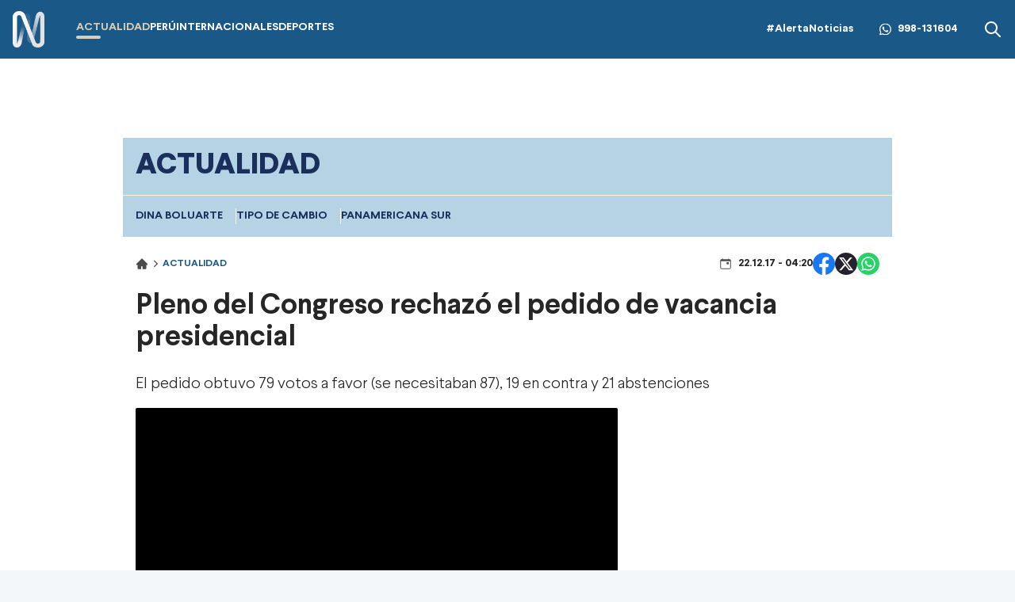

--- FILE ---
content_type: text/html; charset=utf-8
request_url: https://canaln.pe/actualidad/congreso-debate-vacancia-presidente-kuczynski-n304113
body_size: 13694
content:
<!DOCTYPE html><html lang="es"><head><meta charSet="utf-8"/><meta name="viewport" content="width=device-width, initial-scale=1.0"/><link rel="manifest" href="/manifest.json"/><link href="/icons/icon-16x16.png" rel="icon" type="image/png" sizes="16x16"/><link href="/icons/icon-32x32.png" rel="icon" type="image/png" sizes="32x32"/><link rel="shortcut icon" href="/icons/favicon.ico"/><link rel="apple-touch-icon" href="/icons/apple-touch-icon.png"/><meta name="theme-color" content="#4567FC"/><meta property="fb:admins" content="733654848"/><meta property="fb:admins" content="1604112120"/><meta property="fb:admins" content="1275711072"/><meta property="fb:pages" content="146810535483511"/><meta property="fb:pages" content="785628458208438"/><meta property="fb:pages" content="199127030224006"/><meta property="fb:pages" content="153707081317782"/><meta property="fb:pages" content="107076909351252"/><meta property="fb:pages" content="219478018088300"/><meta property="fb:pages" content="167470349988033"/><meta property="fb:pages" content="200550756661791"/><meta property="fb:pages" content="1420378271579301"/><meta property="fb:pages" content="328545414187379"/><meta property="fb:pages" content="292528967448999"/><meta property="fb:pages" content="215099671999632"/><link rel="preload" as="font" type="font/woff2" crossorigin="crossorigin" href="/fonts/Larsseit-Bold.woff2"/><link rel="preload" as="font" type="font/woff2" crossorigin="crossorigin" href="/fonts/Larsseit-Light.woff2"/><link rel="preload" as="font" type="font/woff2" crossorigin="crossorigin" href="/fonts/larsseit-extrabold.woff2"/><link rel="preconnect" href="https://fonts.gstatic.com"/><link rel="preconnect" href="https://www.googletagmanager.com"/><link rel="preconnect" href="https://adservice.google.com/"/><link rel="preconnect" href="https://googleads.g.doubleclick.net/"/><link rel="preconnect" href="https://www.googletagservices.com/"/><link rel="preconnect" href="https://tpc.googlesyndication.com/"/><script type="application/ld+json">{"@context":"https://schema.org","@type":"Organization","@id":"https://canaln.pe/","logo":"/icons/android-chrome-192x192.png","legalName":"Canal N","name":"Canal N","sameAs":["https://canaln.pe"],"url":"https://canaln.pe/","address":{"@type":"PostalAddress","streetAddress":"Montero Rosas 1099","addressLocality":"Santa Beatriz","addressRegion":"Lima","postalCode":"150101","addressCountry":"Perú"},"contactPoint":[{"@type":"ContactPoint","telephone":"+511-419-4000","contactType":"customer service","areaServed":"PE","availableLanguage":["Spanish","English"]}]}</script><link rel="preconnect" href="https://mdstrm.com"/><link rel="preconnect" href="https://platform-static.cdn.mdstrm.com"/><link rel="preconnect" href="https://platform.s-mdstrm.com"/><title>Pleno del Congreso rechazó el pedido de vacancia presidencial | Canal N</title><meta name="robots" content="index,follow"/><meta name="description" content="El pedido obtuvo 79 votos a favor (se necesitaban 87), 19 en contra y 21 abstenciones"/><meta property="og:title" content="Pleno del Congreso rechazó el pedido de vacancia presidencial"/><meta property="og:description" content="El pedido obtuvo 79&amp;nbsp;votos a favor (se necesitaban 87), 19 en contra y 21 abstenciones
"/><meta property="og:url" content="https://canaln.pe/actualidad/congreso-debate-vacancia-presidente-kuczynski-n304113"/><meta property="og:type" content="article"/><meta property="article:published_time" content="2017-12-22T04:20:00.000Z"/><meta property="article:modified_time" content="2020-03-22T22:33:23.524Z"/><meta property="article:author" content="Redacción Canal N"/><meta property="article:section" content="Actualidad"/><meta property="article:tag" content="Pedro Pablo Kuczynski"/><meta property="article:tag" content="moción de vacancia"/><meta property="article:tag" content="Congreso"/><meta property="og:image" content="https://cde.canaln.pe/actualidad-congreso-debate-vacancia-presidente-kuczynski-n304113-696x418-428132.jpg"/><meta property="og:image:alt" content="Vacancia presidencial no prosperó"/><meta property="og:image:width" content="696"/><meta property="og:image:height" content="418"/><meta property="og:locale" content="es_PE"/><link rel="canonical" href="https://canaln.pe/actualidad/congreso-debate-vacancia-presidente-kuczynski-n304113"/><meta property="last_updated_date" content="2017-12-22T04:20:00.000Z"/><meta property="article:location" content="region:PER"/><meta property="article:opinion" content="false"/><meta property="article:content_tier" content="free"/><meta property="news_keywords" content="Pedro Pablo Kuczynski, moción de vacancia, Congreso"/><meta property="distribution" content="global"/><meta property="robots" content="max-image-preview:large"/><meta property="googlebot" content="index, follow"/><meta property="organization" content="América TV"/><meta property="DC.Creator" content="Redacción Canal N"/><meta property="DC.Title" content="Pleno del Congreso rechazó el pedido de vacancia presidencial"/><meta property="DC.Date" content="2017-12-22T04:20:00.000Z"/><meta property="DC.Source" content="América TV"/><link rel="amphtml" href="https://canaln.pe/amp/actualidad/congreso-debate-vacancia-presidente-kuczynski-n304113"/><link rel="license" href="https://creativecommons.org/licenses/by/4.0/"/><script type="application/ld+json">
            {"@context":"https://schema.org","@graph":[{"@type":["NewsArticle","Article"],"@id":"https://canaln.pe/actualidad/congreso-debate-vacancia-presidente-kuczynski-n304113","mainEntityOfPage":{"@type":"WebPage","@id":"https://canaln.pe/actualidad/congreso-debate-vacancia-presidente-kuczynski-n304113"},"headline":"Pleno del Congreso rechazó el pedido de vacancia presidencial","alternativeHeadline":"Pleno del Congreso rechazó el pedido de vacancia presidencial","description":"El pedido obtuvo 79&amp;nbsp;votos a favor (se necesitaban 87), 19 en contra y 21 abstenciones","image":["https://cde.canaln.pe/actualidad-congreso-debate-vacancia-presidente-kuczynski-n304113-696x418-428132.jpg"],"datePublished":"2017-12-21T23:20:00-05:00","dateModified":"2020-03-22T17:33:23-05:00","isAccessibleForFree":true,"inLanguage":"es-PE","articleSection":"Actualidad","keywords":["Pedro Pablo Kuczynski","moción de vacancia","Congreso"],"locationCreated":{"@type":"Place","name":"Perú"},"license":"https://creativecommons.org/licenses/by/4.0/","speakable":{"@type":"SpeakableSpecification","xpath":["/html/head/title","/html/body//h1"]},"author":{"@type":"Organization","name":"Redacción Canal N","url":"https://canaln.pe/autor/redaccion"},"publisher":{"@type":"Organization","name":"Canal N","logo":{"@type":"ImageObject","url":"/icons/android-chrome-192x192.png","width":192,"height":192},"sameAs":["https://www.facebook.com/canalnoficial","https://twitter.com/canalN_","https://www.instagram.com/canalnoficial/"]},"dateline":"2017-12-21T23:20:00-05:00","publishingPrinciples":"https://snrtv.org.pe/codigo-de-etica/","articleBody":"\"El pleno del Congreso desestimó esta noche el pedido de vacancia contra el presidente de la República, Pedro Pablo Kuczynski, tras haber escuchado la defensa del mandatario y las opiniones de los congresistas de distintas bancadas.LEE: Luz Salgado: \\\"Aquí no hay golpe, el Congreso no tiene tanques\\\"Después de 14 horas de debate, la votación fue la siguiente: 79 votos a favor de la vacancia presidencial, 19 en contra y 21 abstenciones. Cabe precisar que el conteo arrojó 78 votos a favor, a los cuales se le sumó el del presidente del Congreso, Luis Galarreta.En la mañana, el presidente en compañía de su abogado Alberto Borea, pidió a los legisladores durante su presentación ante el pleno del Congreso, que \\\"actúen con responsabilidad, pues está en sus manos salvar la democracia o hundirla por mucho tiempo\\\".LEE: Alberto Borea y los mejores momentos de su defensa a PPKPara aprobar la vacancia presidencial se requería de una votación calificada, equivalente a los 2/3 del número legal de parlamentarios, es decir 87 votos de los 130 congresistas. \"","citation":[{"@type":"CreativeWork","url":"https://canaln.pe/noticias/pedro-pablo-kuczynski"},{"@type":"CreativeWork","url":"https://canaln.pe/noticias/mocion-de-vacancia"},{"@type":"CreativeWork","url":"https://canaln.pe/noticias/congreso"}],"video":[{"@type":"VideoObject","@id":"https://mdstrm.com/embed/5c7eed321823965ce3a29f53","name":"Pleno del Congreso rechazó el pedido de vacancia presidencial","description":"El pedido obtuvo 79&amp;nbsp;votos a favor (se necesitaban 87), 19 en contra y 21 abstenciones","thumbnailUrl":"https://cde.canaln.pe/actualidad-congreso-debate-vacancia-presidente-kuczynski-n304113-696x418-428132.jpg","uploadDate":"2017-12-21T23:20:00-05:00","duration":"PT00H02M26.78S","contentUrl":"https://mdstrm.com/video/5c7eed321823965ce3a29f53.mp4","embedUrl":"https://mdstrm.com/embed/5c7eed321823965ce3a29f53","encodingFormat":"video/mp4","inLanguage":"es-PE","isFamilyFriendly":true,"caption":"","author":{"@type":"Organization","name":"Redacción Canal N","url":"https://canaln.pe/autor/redaccion"},"publisher":{"@type":"NewsMediaOrganization","name":"Canal N","logo":{"@type":"ImageObject","url":"/icons/android-chrome-192x192.png","width":192,"height":192}},"sameAs":["https://www.facebook.com/canalnoficial","https://twitter.com/canalN_","https://www.instagram.com/canalnoficial/"]}]}]}</script><script type="application/ld+json">{"@context":"https://schema.org","@type":"ItemList","itemListElement":[{"@type":"ListItem","position":"1","url":"https://canaln.pe/actualidad/congresista-isabel-cortez-renuncia-podemos-peru-n488423"},{"@type":"ListItem","position":"2","url":"https://canaln.pe/actualidad/renovacion-popular-presenta-mocion-censura-contra-waldemar-cerron-n488408"},{"@type":"ListItem","position":"3","url":"https://canaln.pe/actualidad/comision-permanente-aprueba-inhabilitacion-betssy-chavez-10-anos-n488404"},{"@type":"ListItem","position":"4","url":"https://canaln.pe/actualidad/luis-bravo-reinfo-aplicarse-bases-tecnicas-claras-n488386"},{"@type":"ListItem","position":"5","url":"https://canaln.pe/actualidad/guido-bellido-ampliacion-reinfo-evita-retroceso-formalizacion-n488382"},{"@type":"ListItem","position":"6","url":"https://canaln.pe/actualidad/eduardo-salhuana-80-pais-informal-y-urge-tributar-mineria-n488381"}]}</script><meta name="twitter:card" content="summary_large_image"/><meta name="twitter:title" content="Pleno del Congreso rechazó el pedido de vacancia presidencial"/><meta name="twitter:image" content="https://cde.canaln.pe/actualidad-congreso-debate-vacancia-presidente-kuczynski-n304113-696x418-428132.jpg"/><link rel="preload" href="https://cde.canaln.pe/actualidad-congreso-debate-vacancia-presidente-kuczynski-n304113-970x545-428132.jpg" as="image" fetchpriority="high"/><meta name="next-head-count" content="77"/><link rel="preload" href="/_next/static/css/c118426c2c024d14.css" as="style"/><link rel="stylesheet" href="/_next/static/css/c118426c2c024d14.css" data-n-g=""/><noscript data-n-css=""></noscript><script defer="" nomodule="" src="/_next/static/chunks/polyfills-c67a75d1b6f99dc8.js"></script><script src="/_next/static/chunks/webpack-fd8027ecb5121007.js" defer=""></script><script src="/_next/static/chunks/framework-5e6cd6bab15b9e94.js" defer=""></script><script src="/_next/static/chunks/main-c166be66b69d3664.js" defer=""></script><script src="/_next/static/chunks/pages/_app-ba4b752fdf69db53.js" defer=""></script><script src="/_next/static/chunks/pages/%5Bsection%5D/%5Bid%5D-d079adcd09cd0b88.js" defer=""></script><script src="/_next/static/estaticos/_buildManifest.js" defer=""></script><script src="/_next/static/estaticos/_ssgManifest.js" defer=""></script></head><body><div id="__next"><noscript><iframe src="https://www.googletagmanager.com/ns.html?id=GTM-KG65Z6S" height="0" width="0" style="display:none;visibility:hidden"></iframe></noscript><div class="Navbar_root__hZkrK bg-first-300 shadow-sm "><div class="md:container md:mx-auto flex items-center px-4 w-full"><button type="button" class="Navbar_hamburger__Adm7B mr-5 md:hidden" aria-label="abrir menú"><svg width="22" height="18" fill="none" xmlns="http://www.w3.org/2000/svg"><path fill-rule="evenodd" clip-rule="evenodd" d="M.5 1.5A1.5 1.5 0 0 1 2 0h18a1.5 1.5 0 0 1 0 3H2A1.5 1.5 0 0 1 .5 1.5ZM.5 9A1.5 1.5 0 0 1 2 7.5h18a1.5 1.5 0 0 1 0 3H2A1.5 1.5 0 0 1 .5 9Zm0 7.5A1.5 1.5 0 0 1 2 15h18a1.5 1.5 0 1 1 0 3H2a1.5 1.5 0 0 1-1.5-1.5Z" fill="#fff"></path></svg></button><div class="grow flex items-center"><a aria-label="Ir al inicio" class="inline-flex md:mr-10" href="/"><img alt="Logo Canal N" loading="lazy" width="40" height="49" decoding="async" data-nimg="1" style="color:transparent" src="/img/logo-canalN.png"/></a><nav class="hidden md:flex"><ul class="flex gap-6"><li class=""><a class="py-4 flex uppercase font-bold text-sm hover:text-first-350 text-first-350" href="/actualidad"><div><div>Actualidad</div><div class="w-1/3 h-1 rounded-md  flex bg-first-350"></div></div></a></li><li class=""><a class="py-4 flex uppercase font-bold text-sm hover:text-first-350 text-white" href="/peru"><div><div>Perú</div><div class="w-1/3 h-1 rounded-md  flex "></div></div></a></li><li class=""><a class="py-4 flex uppercase font-bold text-sm hover:text-first-350 text-white" href="/internacionales"><div><div>Internacionales</div><div class="w-1/3 h-1 rounded-md  flex "></div></div></a></li><li class=""><a class="py-4 flex uppercase font-bold text-sm hover:text-first-350 text-white" href="/deportes"><div><div>Deportes</div><div class="w-1/3 h-1 rounded-md  flex "></div></div></a></li></ul></nav></div><div class="flex"><div class="items-center md:flex"><a class="font-bold text-sm text-white hover:text-first-350" href="/noticias/alerta-noticias">#AlertaNoticias</a><div class="md:mx-8 font-bold text-sm flex items-center text-white hover:text-first-350"><svg width="15" height="32" fill="none" xmlns="http://www.w3.org/2000/svg" class="mr-2" viewBox="0 0 32 32"><g clip-path="url(#a)"><path fill-rule="evenodd" clip-rule="evenodd" d="M23.22 19.176c-.397-.199-2.345-1.156-2.708-1.29-.363-.131-.627-.197-.892.2-.264.395-1.023 1.289-1.253 1.553-.232.265-.463.297-.859.1-.396-.2-1.673-.618-3.187-1.967-1.177-1.05-1.973-2.348-2.204-2.745-.23-.396-.025-.61.174-.808.178-.178.396-.463.594-.694.199-.232.264-.397.396-.662.134-.264.067-.495-.033-.694-.099-.198-.89-2.149-1.221-2.942-.322-.772-.648-.667-.891-.68-.232-.011-.496-.014-.76-.014s-.693.1-1.056.496c-.364.396-1.387 1.355-1.387 3.306 0 1.95 1.419 3.833 1.618 4.098.198.264 2.793 4.267 6.768 5.983.946.408 1.684.652 2.258.833.95.303 1.814.26 2.496.158.76-.114 2.344-.959 2.675-1.884.33-.926.33-1.719.23-1.884-.098-.166-.362-.264-.76-.463h.002Zm-7.23 9.87h-.005a13.16 13.16 0 0 1-6.709-1.837l-.48-.285-4.99 1.31 1.333-4.865-.314-.498a13.148 13.148 0 0 1-2.014-7.014C2.813 8.591 8.725 2.68 15.996 2.68c3.52 0 6.83 1.373 9.317 3.864a13.098 13.098 0 0 1 3.856 9.324c-.002 7.266-5.914 13.18-13.178 13.18ZM27.208 4.652A15.754 15.754 0 0 0 15.989 0C7.251 0 .136 7.112.133 15.855a15.818 15.818 0 0 0 2.116 7.927L0 32l8.405-2.205a15.841 15.841 0 0 0 7.579 1.93h.007c8.738 0 15.853-7.113 15.856-15.857a15.763 15.763 0 0 0-4.64-11.217Z" fill="#fff"></path></g><defs><clipPath id="a"><path fill="#fff" d="M0 0h32v32H0z"></path></clipPath></defs></svg><a aria-label="Alerta Noticias chat Whatsapp" href="https://api.whatsapp.com/send?phone=+51998131604&amp;text=Buen día," target="_blank" rel="noreferrer">998-131604</a></div></div><div class="hidden md:flex"><button><svg width="24" height="24" xmlns="http://www.w3.org/2000/svg" class="fill-white hover:fill-first-350"><path fill-rule="evenodd" clip-rule="evenodd" d="m16.325 14.9 5.38 5.38a1.009 1.009 0 0 1-1.427 1.425l-5.38-5.38a8 8 0 1 1 1.426-1.426h.001ZM10 16a6 6 0 1 0 0-12 6 6 0 0 0 0 12Z"></path></svg></button></div></div></div></div><div class="fixed w-full"><div class="max-w-screen md:mx-auto relative"></div></div><div class="relative"><div class="fixed w-full bg-white z-0 " style="top:74px"><div id="SKIN" data-ads-name="skin" class="AdsSlot_skin__Og2Rm "></div></div><div class="relative z-10"><main class="fit max-w-screen md:mx-auto z-10 relative md:bg-white"><div id="LEADERBOARD1" data-ads-name="Leaderboard_1" class="AdsSlot_leaderboard__b_MRN flex justify-center AdsSlot_ads__47CZf"></div><div class="bg-first-370 text-first-380 font-bold uppercase"><h2 class="p-4 text-xl md:text-4xl font-extrabold">Actualidad</h2><div class="border-t border-[#FFF2D5] p-4"><ul class="flex gap-4 w-full snap-x relative overflow-x-auto whitespace-nowrap text-sm"><li class="snap-center border-r border-[#FFF2D5] pr-4 last:border-r-0"><a href="/noticias/dina-boluarte">Dina Boluarte</a></li><li class="snap-center border-r border-[#FFF2D5] pr-4 last:border-r-0"><a href="/noticias/tipo-cambio">tipo de cambio</a></li><li class="snap-center border-r border-[#FFF2D5] pr-4 last:border-r-0"><a href="/noticias/panamericana-sur">Panamericana Sur</a></li></ul></div></div><div class=""><article class=""><div class="px-4"><div class="flex justify-between items-center my-5"><div><ol class="flex items-center"><li><a class="flex items-center" href="/"><svg width="16" height="16" fill="none" xmlns="http://www.w3.org/2000/svg"><path d="M14.789 7.89 8.353 1.46a.499.499 0 0 0-.706 0L1.21 7.89a1 1 0 0 0 .706 1.708h.678v4.59a.5.5 0 0 0 .5.5H7v-3.5h1.75v3.5h4.155a.5.5 0 0 0 .5-.5v-4.59h.678a1.001 1.001 0 0 0 .706-1.708Z" fill="#4A4A4A"></path></svg> <svg width="10" height="10" fill="none" xmlns="http://www.w3.org/2000/svg" class="mx-1"><path d="M3.308 1.022a.625.625 0 0 0 0 .884L6.402 5 3.308 8.094a.625.625 0 0 0 .884.883l3.535-3.535a.625.625 0 0 0 0-.884L4.192 1.022a.625.625 0 0 0-.884 0Z" fill="#4A4A4A"></path></svg></a></li><li class="text-first-300 font-bold uppercase text-xs"><a href="/actualidad"> <!-- -->Actualidad</a></li></ol><div class="flex gap-1 items-center mt-2 md:hidden"><svg width="16" height="16" fill="none" xmlns="http://www.w3.org/2000/svg"><path d="M9.333 6.667A.667.667 0 0 1 10 6h1.333a.667.667 0 0 1 .667.667V8a.667.667 0 0 1-.667.667H10A.667.667 0 0 1 9.333 8V6.667Z" fill="#4A4A4A"></path><path d="M4.25 1.333a.417.417 0 0 1 .416.417v.417h6.667V1.75a.417.417 0 0 1 .833 0v.417H13a1.667 1.667 0 0 1 1.666 1.667V13A1.667 1.667 0 0 1 13 14.667H3A1.667 1.667 0 0 1 1.333 13V3.834A1.667 1.667 0 0 1 3 2.167h.833V1.75a.417.417 0 0 1 .417-.417ZM2.166 4.668V13a.833.833 0 0 0 .834.834h10a.833.833 0 0 0 .833-.834V4.667H2.166Z" fill="#4A4A4A"></path></svg></div></div><div class="flex flex-col items-center"><div class="flex items-center gap-6"><div class="gap-1 items-center hidden md:flex"><svg width="16" height="16" fill="none" xmlns="http://www.w3.org/2000/svg"><path d="M9.333 6.667A.667.667 0 0 1 10 6h1.333a.667.667 0 0 1 .667.667V8a.667.667 0 0 1-.667.667H10A.667.667 0 0 1 9.333 8V6.667Z" fill="#4A4A4A"></path><path d="M4.25 1.333a.417.417 0 0 1 .416.417v.417h6.667V1.75a.417.417 0 0 1 .833 0v.417H13a1.667 1.667 0 0 1 1.666 1.667V13A1.667 1.667 0 0 1 13 14.667H3A1.667 1.667 0 0 1 1.333 13V3.834A1.667 1.667 0 0 1 3 2.167h.833V1.75a.417.417 0 0 1 .417-.417ZM2.166 4.668V13a.833.833 0 0 0 .834.834h10a.833.833 0 0 0 .833-.834V4.667H2.166Z" fill="#4A4A4A"></path></svg></div><div class="flex justify-center gap-4"><button><svg xmlns="http://www.w3.org/2000/svg" width="28" height="28" viewBox="0 0 28 28"><g clip-path="url(#clip0_1_7134)"><circle cx="14" cy="14" r="14" fill="#fff"></circle><path fill="#1877F2" d="M28 14.086C28 6.306 21.732 0 14.002 0 6.268.002 0 6.306 0 14.088 0 21.116 5.12 26.943 11.811 28v-9.843H8.259v-4.07h3.556v-3.105c0-3.53 2.09-5.479 5.287-5.479 1.533 0 3.134.275 3.134.275v3.464h-1.765c-1.738 0-2.28 1.087-2.28 2.202v2.642h3.88l-.619 4.07H16.19v9.842C22.88 26.941 28 21.115 28 14.086z"></path></g><defs><clipPath id="clip0_1_7134"><path fill="#fff" d="M0 0H28V28H0z"></path></clipPath></defs></svg></button><button><svg xmlns="http://www.w3.org/2000/svg" width="28" height="28" fill="none" viewBox="0 0 28 28"><circle cx="14" cy="14" r="14" fill="#26212E"></circle><path fill="#fff" d="M19.168 5.875h2.757l-6.023 6.883 7.085 9.367H17.44l-4.345-5.68-4.972 5.68H5.364l6.442-7.363L5.01 5.875h5.687l3.928 5.193 4.541-5.193h.002zm-.967 14.6h1.527L9.868 7.438h-1.64l9.973 13.037z"></path></svg></button><button><svg xmlns="http://www.w3.org/2000/svg" width="28" height="28" fill="none" viewBox="0 0 28 28"><circle cx="14" cy="14" r="14" fill="#25D366"></circle><path fill="#fff" d="M20.168 7.796a8.589 8.589 0 00-6.134-2.546c-4.777 0-8.671 3.894-8.671 8.671 0 1.532.402 3.02 1.155 4.332L5.293 22.75l4.594-1.207a8.674 8.674 0 004.147 1.058c4.778 0 8.671-3.893 8.671-8.67a8.617 8.617 0 00-2.537-6.135zm-6.134 13.335a7.23 7.23 0 01-3.675-1.006l-.262-.157-2.73.717.726-2.66-.175-.271a7.231 7.231 0 01-1.103-3.833c0-3.972 3.238-7.21 7.21-7.21 1.925 0 3.737.753 5.093 2.118a7.162 7.162 0 012.109 5.101c.017 3.973-3.22 7.201-7.193 7.201zm3.955-5.39c-.219-.105-1.286-.63-1.479-.708-.2-.07-.34-.105-.49.105-.148.218-.56.708-.682.848-.122.15-.254.167-.472.053-.22-.105-.92-.341-1.742-1.076-.647-.578-1.076-1.287-1.207-1.505-.123-.22-.018-.333.096-.447.096-.096.219-.253.324-.376.105-.122.149-.219.219-.359.07-.148.035-.27-.018-.376a72.045 72.045 0 01-.665-1.61c-.175-.42-.359-.367-.49-.376h-.42a.786.786 0 00-.577.271c-.193.219-.753.744-.753 1.811 0 1.068.779 2.1.884 2.24.105.15 1.531 2.337 3.701 3.273.516.227.919.359 1.234.455.516.166.989.14 1.365.087.42-.06 1.286-.525 1.461-1.032.184-.508.184-.936.123-1.033-.062-.096-.193-.14-.412-.245z"></path></svg></button></div></div></div></div><h1 class="text-3xl font-bold mb-3 leading-10 text-color-txt md:text-4xl md:mb-6">Pleno del Congreso rechazó el pedido de vacancia presidencial</h1><div class="flex flex-col md:flex-row md:items-center mb-4"><h2 class="leading-7 font-light text-xl">El pedido obtuvo 79&nbsp;votos a favor (se necesitaban 87), 19 en contra y 21 abstenciones
</h2></div></div><div class="md:flex md:gap-4 md:px-4"><div class="md:grow"><div class="mb-4 px-4 md:px-0"><div><div class="video rounded-sm overflow-hidden"><div class="w-full aspect-video relative bg-black"><div class="absolute flex w-full h-full justify-center z-10 items-center"><i class="pl-2 m-0 flex"><svg xmlns="http://www.w3.org/2000/svg" fill="none" viewBox="0 0 24 24" class="animate-spin h-5 w-5 text-white"><circle class="opacity-25" cx="12" cy="12" r="10" stroke="currentColor" stroke-width="4"></circle><path class="opacity-75" fill="currentColor" d="M4 12a8 8 0 0 1 8-8V0C5.373 0 0 5.373 0 12h4zm2 5.291A7.962 7.962 0 0 1 4 12H0c0 3.042 1.135 5.824 3 7.938l3-2.647z"></path></svg></i></div><img alt="" title="Cnal N" fetchpriority="high" width="970" height="545" decoding="async" data-nimg="1" style="color:transparent" src="https://cde.canaln.pe/actualidad-congreso-debate-vacancia-presidente-kuczynski-n304113-970x545-428132.jpg"/><noscript><iframe src="https://mdstrm.com/embed/6541711ae7180b10e5c8e744" width="100%" height="360" frameBorder="0" allowfullscreen="" title="Video embebido"></iframe></noscript><div id="5c7eed321823965ce3a29f53" class="cn-aspect-video hidden"></div></div></div><div class="bg-slate-200 px-2 text-lg py-4 rounded-sm">Vacancia presidencial no prosperó</div></div></div><div id="MEDIUMRECTANGLE1" data-ads-name="MediumRectangle_1" class="AdsSlot_rectmed__WgIJa flex justify-center mb-4 AdsSlot_ads__47CZf"></div><div class=""><div class="px-4 md:px-0 xl:px-0 xl:flex-none xl:pr-5"></div><div class="font-light"><div class="px-4 xl:px-0 md:px-0"><div class="mb-4 blocks text-xl leading-8"><p>El pleno del Congreso desestim&oacute; esta noche el pedido de vacancia contra el presidente de la Rep&uacute;blica, <strong>Pedro Pablo Kuczynski</strong>, tras haber escuchado la defensa del mandatario y las opiniones de los congresistas de distintas bancadas.</p>

<p><strong><span class="caps">LEE</span>:&nbsp;<a href="https://canaln.pe/actualidad/luz-salgado-aqui-no-hay-golpe-congreso-no-tiene-tanques-n304139" target="_blank">Luz Salgado: &quot;Aqu&iacute; no hay golpe, el Congreso no tiene tanques&quot;</a></strong></p>

<p>Despu&eacute;s de 14 horas de debate, la votaci&oacute;n fue la siguiente: 79&nbsp;votos a favor de la vacancia presidencial, 19 en contra y 21 abstenciones. Cabe precisar que el conteo arroj&oacute; 78 votos a favor, a los cuales se le sum&oacute; el del presidente del Congreso, <strong>Luis Galarreta</strong>.</p>

<p>En la ma&ntilde;ana, el presidente&nbsp;en compa&ntilde;&iacute;a de su abogado Alberto Borea,&nbsp;pidi&oacute; a los legisladores durante su presentaci&oacute;n ante el pleno del Congreso, que &quot;act&uacute;en con responsabilidad, pues est&aacute; en sus manos salvar la democracia o hundirla por mucho tiempo&quot;.</p>

<p><strong><span class="caps">LEE</span>:&nbsp;<a href="https://canaln.pe/actualidad/vacancia-presidencial-alberto-borea-y-mejores-momentos-su-defensa-n304137" target="_blank">Alberto Borea y los mejores momentos de su defensa a <span class="caps">PPK</span></a></strong></p>

<p>Para aprobar la vacancia presidencial se requer&iacute;a de una votaci&oacute;n calificada, equivalente a los 2/3 del n&uacute;mero legal de parlamentarios, es decir 87 votos de los 130 congresistas.</p>

<div><iframe frameborder="0" height="960px" scrolling="auto" src="//v.24liveblog.com/iframe/?id=d637be70e67a11e78328f23c919295de" width="100%"></iframe></div>

<p>&nbsp;</p></div></div><section class="px-4 md:px-0 md:py-4 mb-4 "><div class="flex items-center mb-4"><h4 class="font-bold text-lg whitespace-nowrap mr-2 text-first-300 flex items-center gap-2"><svg xmlns="http://www.w3.org/2000/svg" width="24" height="24" fill="none" viewBox="0 0 24 24"><path fill="#1A5887" d="M5.5 9a1.5 1.5 0 100-3 1.5 1.5 0 000 3zm11.91 2.58c.36.36.59.86.59 1.42 0 .55-.22 1.05-.59 1.41l-5 5a1.996 1.996 0 01-2.83 0l-6.99-6.99C2.22 12.05 2 11.55 2 11V6c0-1.11.89-2 2-2h5c.55 0 1.05.22 1.41.58l7 7zm-3.87-5.87l1-1 6.87 6.87c.37.36.59.87.59 1.42 0 .55-.22 1.05-.58 1.41l-5.38 5.38-1-1L20.75 13l-7.21-7.29z"></path></svg> Tags</h4><span class="w-full h-[2px] bg-first-370"></span></div><ol><li class="inline-flex mb-2 mr-2"><a href="/noticias/pedro-pablo-kuczynski"><div data-variant="border" class="Button_root__3fIL8 Button_btnSizeMD__ckD49 Button_btnBorderSeconday__HEHk2 font-bold uppercase">Pedro Pablo Kuczynski</div></a></li><li class="inline-flex mb-2 mr-2"><a href="/noticias/mocion-de-vacancia"><div data-variant="border" class="Button_root__3fIL8 Button_btnSizeMD__ckD49 Button_btnBorderSeconday__HEHk2 font-bold uppercase">moción de vacancia</div></a></li><li class="inline-flex mb-2 mr-2"><a href="/noticias/congreso"><div data-variant="border" class="Button_root__3fIL8 Button_btnSizeMD__ckD49 Button_btnBorderSeconday__HEHk2 font-bold uppercase">Congreso</div></a></li></ol></section><div></div><section class="bg-[#EEEEEE] px-4 p-6 mb-5 rounded-md"><div class="Title_root__VGOLf Title_colorDefault___eXg4 mb-4"><div class="flex grow mr-2"><svg width="24" height="24" fill="none" xmlns="http://www.w3.org/2000/svg"><path d="M6 6a1 1 0 0 1 1-1h10a1 1 0 1 1 0 2H7a1 1 0 0 1-1-1Zm0 4a1 1 0 0 1 1-1h10a1 1 0 1 1 0 2H7a1 1 0 0 1-1-1Zm1 3a1 1 0 0 0 0 2h10a1 1 0 0 0 0-2H7Zm-1 5a1 1 0 0 1 1-1h4a1 1 0 0 1 0 2H7a1 1 0 0 1-1-1Z" fill="#1A5887"></path><path fill-rule="evenodd" clip-rule="evenodd" d="M2 4a3 3 0 0 1 3-3h14a3 3 0 0 1 3 3v16a3 3 0 0 1-3 3H5a3 3 0 0 1-3-3V4Zm3-1h14a1 1 0 0 1 1 1v16a1 1 0 0 1-1 1H5a1 1 0 0 1-1-1V4a1 1 0 0 1 1-1Z" fill="#1A5887"></path></svg></div><h2 class="Title_title__IWj7c">Relacionadas</h2><span></span></div><div class="md:grid md:grid-cols-3 md:gap-4"><article class="Card_root__LVo8N Card_cardRegular__h4Wii mb-4 group"><div class="Card_image__cwF5a"><a class="relative" href="/actualidad/congresista-isabel-cortez-renuncia-podemos-peru-n488423"><div class="Card_ico__YgWfQ"><svg id="Group_6156" data-name="Group 6156" xmlns="http://www.w3.org/2000/svg" viewBox="0 0 69.293 69.293" class="w-7.5"><defs><style>.cls-2{fill:#fff}</style></defs><circle id="Ellipse_2" data-name="Ellipse 2" cx="29.316" cy="29.316" r="29.316" transform="translate(5.33 5.33)" style="fill:rgba(17,17,17,.98);opacity:0.555"></circle><path id="Path_8408" data-name="Path 8408" class="cls-2" d="M34.646 0a34.646 34.646 0 1 0 34.647 34.646A34.647 34.647 0 0 0 34.646 0Zm0 62.364a27.717 27.717 0 1 1 27.718-27.718 27.749 27.749 0 0 1-27.718 27.718Z"></path><path id="Path_8409" data-name="Path 8409" class="cls-2" d="M193.93 165.188c0-2.667 1.891-3.759 4.2-2.425l16.8 9.7c2.31 1.334 2.31 3.517 0 4.85l-16.8 9.7c-2.31 1.334-4.2.242-4.2-2.425Z" transform="translate(-167.684 -140.243)"></path></svg></div><img alt="Congresista Isabel Cortez renuncia a Podemos Perú" loading="lazy" width="320" height="220" decoding="async" data-nimg="1" class="Card_picture__S8tHn group-hover:saturate-150" style="color:transparent" src="https://cde.canaln.pe/actualidad-congresista-isabel-cortez-renuncia-podemos-peru-n488423-320x220-1063244.jpg"/></a></div><div class="Card_description__noE7u"><h2 class="Card_category__8IR_z"><a href="/actualidad">Actualidad</a></h2><a href="/actualidad/congresista-isabel-cortez-renuncia-podemos-peru-n488423"><h3 class="Card_title__Sq92m group-hover:underline">Congresista Isabel Cortez renuncia a Podemos Perú</h3></a></div></article><article class="Card_root__LVo8N Card_cardRegular__h4Wii mb-4 group"><div class="Card_image__cwF5a"><a class="relative" href="/actualidad/renovacion-popular-presenta-mocion-censura-contra-waldemar-cerron-n488408"><div class="Card_ico__YgWfQ"><svg id="Group_6156" data-name="Group 6156" xmlns="http://www.w3.org/2000/svg" viewBox="0 0 69.293 69.293" class="w-7.5"><defs><style>.cls-2{fill:#fff}</style></defs><circle id="Ellipse_2" data-name="Ellipse 2" cx="29.316" cy="29.316" r="29.316" transform="translate(5.33 5.33)" style="fill:rgba(17,17,17,.98);opacity:0.555"></circle><path id="Path_8408" data-name="Path 8408" class="cls-2" d="M34.646 0a34.646 34.646 0 1 0 34.647 34.646A34.647 34.647 0 0 0 34.646 0Zm0 62.364a27.717 27.717 0 1 1 27.718-27.718 27.749 27.749 0 0 1-27.718 27.718Z"></path><path id="Path_8409" data-name="Path 8409" class="cls-2" d="M193.93 165.188c0-2.667 1.891-3.759 4.2-2.425l16.8 9.7c2.31 1.334 2.31 3.517 0 4.85l-16.8 9.7c-2.31 1.334-4.2.242-4.2-2.425Z" transform="translate(-167.684 -140.243)"></path></svg></div><img alt="Renovación Popular presenta moción de censura contra Waldemar Cerrón" loading="lazy" width="320" height="220" decoding="async" data-nimg="1" class="Card_picture__S8tHn group-hover:saturate-150" style="color:transparent" src="https://cde.canaln.pe/actualidad-renovacion-popular-presenta-mocion-censura-contra-waldemar-cerron-n488408-320x220-1063225.jpg"/></a></div><div class="Card_description__noE7u"><h2 class="Card_category__8IR_z"><a href="/actualidad">Actualidad</a></h2><a href="/actualidad/renovacion-popular-presenta-mocion-censura-contra-waldemar-cerron-n488408"><h3 class="Card_title__Sq92m group-hover:underline">Renovación Popular presenta moción de censura contra Waldemar Cerrón</h3></a></div></article><article class="Card_root__LVo8N Card_cardRegular__h4Wii mb-4 group"><div class="Card_image__cwF5a"><a class="relative" href="/actualidad/comision-permanente-aprueba-inhabilitacion-betssy-chavez-10-anos-n488404"><div class="Card_ico__YgWfQ"><svg id="Group_6156" data-name="Group 6156" xmlns="http://www.w3.org/2000/svg" viewBox="0 0 69.293 69.293" class="w-7.5"><defs><style>.cls-2{fill:#fff}</style></defs><circle id="Ellipse_2" data-name="Ellipse 2" cx="29.316" cy="29.316" r="29.316" transform="translate(5.33 5.33)" style="fill:rgba(17,17,17,.98);opacity:0.555"></circle><path id="Path_8408" data-name="Path 8408" class="cls-2" d="M34.646 0a34.646 34.646 0 1 0 34.647 34.646A34.647 34.647 0 0 0 34.646 0Zm0 62.364a27.717 27.717 0 1 1 27.718-27.718 27.749 27.749 0 0 1-27.718 27.718Z"></path><path id="Path_8409" data-name="Path 8409" class="cls-2" d="M193.93 165.188c0-2.667 1.891-3.759 4.2-2.425l16.8 9.7c2.31 1.334 2.31 3.517 0 4.85l-16.8 9.7c-2.31 1.334-4.2.242-4.2-2.425Z" transform="translate(-167.684 -140.243)"></path></svg></div><img alt="Comisión Permanente aprueba inhabilitación de Betssy Chávez por 10 años" loading="lazy" width="320" height="220" decoding="async" data-nimg="1" class="Card_picture__S8tHn group-hover:saturate-150" style="color:transparent" src="https://cde.canaln.pe/actualidad-comision-permanente-aprueba-inhabilitacion-betssy-chavez-10-anos-n488404-320x220-1063220.jpg"/></a></div><div class="Card_description__noE7u"><h2 class="Card_category__8IR_z"><a href="/actualidad">Actualidad</a></h2><a href="/actualidad/comision-permanente-aprueba-inhabilitacion-betssy-chavez-10-anos-n488404"><h3 class="Card_title__Sq92m group-hover:underline">Comisión Permanente aprueba inhabilitación de Betssy Chávez por 10 años</h3></a></div></article><article class="Card_root__LVo8N Card_cardRegular__h4Wii mb-4 group"><div class="Card_image__cwF5a"><a class="relative" href="/actualidad/luis-bravo-reinfo-aplicarse-bases-tecnicas-claras-n488386"><div class="Card_ico__YgWfQ"><svg id="Group_6156" data-name="Group 6156" xmlns="http://www.w3.org/2000/svg" viewBox="0 0 69.293 69.293" class="w-7.5"><defs><style>.cls-2{fill:#fff}</style></defs><circle id="Ellipse_2" data-name="Ellipse 2" cx="29.316" cy="29.316" r="29.316" transform="translate(5.33 5.33)" style="fill:rgba(17,17,17,.98);opacity:0.555"></circle><path id="Path_8408" data-name="Path 8408" class="cls-2" d="M34.646 0a34.646 34.646 0 1 0 34.647 34.646A34.647 34.647 0 0 0 34.646 0Zm0 62.364a27.717 27.717 0 1 1 27.718-27.718 27.749 27.749 0 0 1-27.718 27.718Z"></path><path id="Path_8409" data-name="Path 8409" class="cls-2" d="M193.93 165.188c0-2.667 1.891-3.759 4.2-2.425l16.8 9.7c2.31 1.334 2.31 3.517 0 4.85l-16.8 9.7c-2.31 1.334-4.2.242-4.2-2.425Z" transform="translate(-167.684 -140.243)"></path></svg></div><img alt="Luis Bravo: El REINFO debe aplicarse con bases técnicas claras" loading="lazy" width="320" height="220" decoding="async" data-nimg="1" class="Card_picture__S8tHn group-hover:saturate-150" style="color:transparent" src="https://cde.canaln.pe/actualidad-luis-bravo-reinfo-aplicarse-bases-tecnicas-claras-n488386-320x220-1063183.jpg"/></a></div><div class="Card_description__noE7u"><h2 class="Card_category__8IR_z"><a href="/actualidad">Actualidad</a></h2><a href="/actualidad/luis-bravo-reinfo-aplicarse-bases-tecnicas-claras-n488386"><h3 class="Card_title__Sq92m group-hover:underline">Luis Bravo: El REINFO debe aplicarse con bases técnicas claras</h3></a></div></article><article class="Card_root__LVo8N Card_cardRegular__h4Wii mb-4 group"><div class="Card_image__cwF5a"><a class="relative" href="/actualidad/guido-bellido-ampliacion-reinfo-evita-retroceso-formalizacion-n488382"><div class="Card_ico__YgWfQ"><svg id="Group_6156" data-name="Group 6156" xmlns="http://www.w3.org/2000/svg" viewBox="0 0 69.293 69.293" class="w-7.5"><defs><style>.cls-2{fill:#fff}</style></defs><circle id="Ellipse_2" data-name="Ellipse 2" cx="29.316" cy="29.316" r="29.316" transform="translate(5.33 5.33)" style="fill:rgba(17,17,17,.98);opacity:0.555"></circle><path id="Path_8408" data-name="Path 8408" class="cls-2" d="M34.646 0a34.646 34.646 0 1 0 34.647 34.646A34.647 34.647 0 0 0 34.646 0Zm0 62.364a27.717 27.717 0 1 1 27.718-27.718 27.749 27.749 0 0 1-27.718 27.718Z"></path><path id="Path_8409" data-name="Path 8409" class="cls-2" d="M193.93 165.188c0-2.667 1.891-3.759 4.2-2.425l16.8 9.7c2.31 1.334 2.31 3.517 0 4.85l-16.8 9.7c-2.31 1.334-4.2.242-4.2-2.425Z" transform="translate(-167.684 -140.243)"></path></svg></div><img alt="Guido Bellido: Ampliación del REINFO evita retroceso en formalización" loading="lazy" width="320" height="220" decoding="async" data-nimg="1" class="Card_picture__S8tHn group-hover:saturate-150" style="color:transparent" src="https://cde.canaln.pe/actualidad-guido-bellido-ampliacion-reinfo-evita-retroceso-formalizacion-n488382-320x220-1063176.jpg"/></a></div><div class="Card_description__noE7u"><h2 class="Card_category__8IR_z"><a href="/actualidad">Actualidad</a></h2><a href="/actualidad/guido-bellido-ampliacion-reinfo-evita-retroceso-formalizacion-n488382"><h3 class="Card_title__Sq92m group-hover:underline">Guido Bellido: Ampliación del REINFO evita retroceso en formalización</h3></a></div></article><article class="Card_root__LVo8N Card_cardRegular__h4Wii mb-4 group"><div class="Card_image__cwF5a"><a class="relative" href="/actualidad/eduardo-salhuana-80-pais-informal-y-urge-tributar-mineria-n488381"><div class="Card_ico__YgWfQ"><svg id="Group_6156" data-name="Group 6156" xmlns="http://www.w3.org/2000/svg" viewBox="0 0 69.293 69.293" class="w-7.5"><defs><style>.cls-2{fill:#fff}</style></defs><circle id="Ellipse_2" data-name="Ellipse 2" cx="29.316" cy="29.316" r="29.316" transform="translate(5.33 5.33)" style="fill:rgba(17,17,17,.98);opacity:0.555"></circle><path id="Path_8408" data-name="Path 8408" class="cls-2" d="M34.646 0a34.646 34.646 0 1 0 34.647 34.646A34.647 34.647 0 0 0 34.646 0Zm0 62.364a27.717 27.717 0 1 1 27.718-27.718 27.749 27.749 0 0 1-27.718 27.718Z"></path><path id="Path_8409" data-name="Path 8409" class="cls-2" d="M193.93 165.188c0-2.667 1.891-3.759 4.2-2.425l16.8 9.7c2.31 1.334 2.31 3.517 0 4.85l-16.8 9.7c-2.31 1.334-4.2.242-4.2-2.425Z" transform="translate(-167.684 -140.243)"></path></svg></div><img alt="Eduardo Salhuana: 80 % del país es informal y urge tributar minería" loading="lazy" width="320" height="220" decoding="async" data-nimg="1" class="Card_picture__S8tHn group-hover:saturate-150" style="color:transparent" src="https://cde.canaln.pe/actualidad-eduardo-salhuana-80-pais-informal-y-urge-tributar-mineria-n488381-320x220-1063175.jpg"/></a></div><div class="Card_description__noE7u"><h2 class="Card_category__8IR_z"><a href="/actualidad">Actualidad</a></h2><a href="/actualidad/eduardo-salhuana-80-pais-informal-y-urge-tributar-mineria-n488381"><h3 class="Card_title__Sq92m group-hover:underline">Eduardo Salhuana: 80 % del país es informal y urge tributar minería</h3></a></div></article></div></section><div id="MEDIUMRECTANGLE2" data-ads-name="MediumRectangle_2" class="AdsSlot_rectmed__WgIJa flex justify-center mt-4 AdsSlot_ads__47CZf"></div></div></div></div><aside class="md:w-[330px] md:sticky md:top-0 md:flex-none"><div>Loading...</div></aside></div></article><div id="LEADERBOARD2" data-ads-name="Leaderboard_2" class="AdsSlot_leaderboard__b_MRN AdsSlot_leaderboard2___bZBc flex justify-center mt-4 AdsSlot_ads__47CZf"></div></div><footer class="bg-color-txt text-white px-4 py-6"><div class="md:max-w-screen md:mx-auto"><div class="flex flex-col md:flex-row md:justify-between"><div class="flex justify-center"><img alt="Logo Canal N" loading="lazy" width="37" height="57" decoding="async" data-nimg="1" style="color:transparent" srcSet="/_next/image?url=%2Fimg%2Flogo-canalN-color.png&amp;w=48&amp;q=75 1x, /_next/image?url=%2Fimg%2Flogo-canalN-color.png&amp;w=96&amp;q=75 2x" src="/_next/image?url=%2Fimg%2Flogo-canalN-color.png&amp;w=96&amp;q=75"/></div><div class="mt-4 text-sm italic">© Canal N | CONTÁCTANOS: Redacción: info@canaln.pe -  tlf: 411-0808</div></div></div></footer><div id="OOP1" data-ads-name="OOP1" class="AdsSlot_oop__yBYxD flex justify-center AdsSlot_ads__47CZf"></div><div id="OOP2" data-ads-name="OOP2" class="AdsSlot_oop__yBYxD flex justify-center AdsSlot_ads__47CZf"></div></main></div></div><noscript><img src="https://sb.scorecardresearch.com/p?c1=2&amp;c2=17731404&amp;cv=4.4.0&amp;cj=1"></noscript></div><script id="__NEXT_DATA__" type="application/json">{"props":{"pageProps":{"compacto":{"_id":"5e7751eff0cc51017605ba84","nid":304113,"bajada":"El pedido obtuvo 79\u0026nbsp;votos a favor (se necesitaban 87), 19 en contra y 21 abstenciones\r\n","bajada_alt":"El pedido obtuvo 79\u0026nbsp;votos a favor (se necesitaban 87), 19 en contra y 21 abstenciones\r\n","updated_at":"2020-03-22T22:33:23.524Z","created_at":"2020-03-22T11:54:23.804Z","alerta_noticias":"","bloques":[{"data":"\u003cp\u003eEl pleno del Congreso desestim\u0026oacute; esta noche el pedido de vacancia contra el presidente de la Rep\u0026uacute;blica, \u003cstrong\u003ePedro Pablo Kuczynski\u003c/strong\u003e, tras haber escuchado la defensa del mandatario y las opiniones de los congresistas de distintas bancadas.\u003c/p\u003e\n\n\u003cp\u003e\u003cstrong\u003e\u003cspan class=\"caps\"\u003eLEE\u003c/span\u003e:\u0026nbsp;\u003ca href=\"https://canaln.pe/actualidad/luz-salgado-aqui-no-hay-golpe-congreso-no-tiene-tanques-n304139\" target=\"_blank\"\u003eLuz Salgado: \u0026quot;Aqu\u0026iacute; no hay golpe, el Congreso no tiene tanques\u0026quot;\u003c/a\u003e\u003c/strong\u003e\u003c/p\u003e\n\n\u003cp\u003eDespu\u0026eacute;s de 14 horas de debate, la votaci\u0026oacute;n fue la siguiente: 79\u0026nbsp;votos a favor de la vacancia presidencial, 19 en contra y 21 abstenciones. Cabe precisar que el conteo arroj\u0026oacute; 78 votos a favor, a los cuales se le sum\u0026oacute; el del presidente del Congreso, \u003cstrong\u003eLuis Galarreta\u003c/strong\u003e.\u003c/p\u003e\n\n\u003cp\u003eEn la ma\u0026ntilde;ana, el presidente\u0026nbsp;en compa\u0026ntilde;\u0026iacute;a de su abogado Alberto Borea,\u0026nbsp;pidi\u0026oacute; a los legisladores durante su presentaci\u0026oacute;n ante el pleno del Congreso, que \u0026quot;act\u0026uacute;en con responsabilidad, pues est\u0026aacute; en sus manos salvar la democracia o hundirla por mucho tiempo\u0026quot;.\u003c/p\u003e\n\n\u003cp\u003e\u003cstrong\u003e\u003cspan class=\"caps\"\u003eLEE\u003c/span\u003e:\u0026nbsp;\u003ca href=\"https://canaln.pe/actualidad/vacancia-presidencial-alberto-borea-y-mejores-momentos-su-defensa-n304137\" target=\"_blank\"\u003eAlberto Borea y los mejores momentos de su defensa a \u003cspan class=\"caps\"\u003ePPK\u003c/span\u003e\u003c/a\u003e\u003c/strong\u003e\u003c/p\u003e\n\n\u003cp\u003ePara aprobar la vacancia presidencial se requer\u0026iacute;a de una votaci\u0026oacute;n calificada, equivalente a los 2/3 del n\u0026uacute;mero legal de parlamentarios, es decir 87 votos de los 130 congresistas.\u003c/p\u003e\n\n\u003cdiv\u003e\u003ciframe frameborder=\"0\" height=\"960px\" scrolling=\"auto\" src=\"//v.24liveblog.com/iframe/?id=d637be70e67a11e78328f23c919295de\" width=\"100%\"\u003e\u003c/iframe\u003e\u003c/div\u003e\n\n\u003cp\u003e\u0026nbsp;\u003c/p\u003e","tipo":"texto"}],"categoria":{"id":6,"nombre":"Actualidad","url":"actualidad"},"champions-league":"","contenido":"\u003cp\u003eEl pleno del Congreso desestim\u0026oacute; esta noche el pedido de vacancia contra el presidente de la Rep\u0026uacute;blica, \u003cstrong\u003ePedro Pablo Kuczynski\u003c/strong\u003e, tras haber escuchado la defensa del mandatario y las opiniones de los congresistas de distintas bancadas.\u003c/p\u003e\n\n\u003cp\u003e\u003cstrong\u003e\u003cspan class=\"caps\"\u003eLEE\u003c/span\u003e:\u0026nbsp;\u003ca href=\"https://canaln.pe/actualidad/luz-salgado-aqui-no-hay-golpe-congreso-no-tiene-tanques-n304139\" target=\"_blank\"\u003eLuz Salgado: \u0026quot;Aqu\u0026iacute; no hay golpe, el Congreso no tiene tanques\u0026quot;\u003c/a\u003e\u003c/strong\u003e\u003c/p\u003e\n\n\u003cp\u003eDespu\u0026eacute;s de 14 horas de debate, la votaci\u0026oacute;n fue la siguiente: 79\u0026nbsp;votos a favor de la vacancia presidencial, 19 en contra y 21 abstenciones. Cabe precisar que el conteo arroj\u0026oacute; 78 votos a favor, a los cuales se le sum\u0026oacute; el del presidente del Congreso, \u003cstrong\u003eLuis Galarreta\u003c/strong\u003e.\u003c/p\u003e\n\n\u003cp\u003eEn la ma\u0026ntilde;ana, el presidente\u0026nbsp;en compa\u0026ntilde;\u0026iacute;a de su abogado Alberto Borea,\u0026nbsp;pidi\u0026oacute; a los legisladores durante su presentaci\u0026oacute;n ante el pleno del Congreso, que \u0026quot;act\u0026uacute;en con responsabilidad, pues est\u0026aacute; en sus manos salvar la democracia o hundirla por mucho tiempo\u0026quot;.\u003c/p\u003e\n\n\u003cp\u003e\u003cstrong\u003e\u003cspan class=\"caps\"\u003eLEE\u003c/span\u003e:\u0026nbsp;\u003ca href=\"https://canaln.pe/actualidad/vacancia-presidencial-alberto-borea-y-mejores-momentos-su-defensa-n304137\" target=\"_blank\"\u003eAlberto Borea y los mejores momentos de su defensa a \u003cspan class=\"caps\"\u003ePPK\u003c/span\u003e\u003c/a\u003e\u003c/strong\u003e\u003c/p\u003e\n\n\u003cp\u003ePara aprobar la vacancia presidencial se requer\u0026iacute;a de una votaci\u0026oacute;n calificada, equivalente a los 2/3 del n\u0026uacute;mero legal de parlamentarios, es decir 87 votos de los 130 congresistas.\u003c/p\u003e\n\n\u003cdiv\u003e\u003ciframe frameborder=\"0\" height=\"960px\" scrolling=\"auto\" src=\"//v.24liveblog.com/iframe/?id=d637be70e67a11e78328f23c919295de\" width=\"100%\"\u003e\u003c/iframe\u003e\u003c/div\u003e\n\n\u003cp\u003e\u0026nbsp;\u003c/p\u003e","estado":1,"img":{"url":"actualidad-congreso-debate-vacancia-presidente-kuczynski-n304113","fid":"428132","ext":"jpg","fid_ext":"428132.jpg","path":"actualidad-congreso-debate-vacancia-presidente-kuczynski-n304113-%s-428132.jpg","path_fid_ext":"actualidad-congreso-debate-vacancia-presidente-kuczynski-n304113-%s-%s.%s","description":"Vacancia presidencial no prosperó"},"media":{"id":"5c7eed321823965ce3a29f53","duration":"146780","url900":null},"mediaid":"5c7eed321823965ce3a29f53","modtime":"2020-03-22T22:33:22.000Z","noprerolls":false,"nopublicidad":false,"portada":"","pubtime":1513916400,"pubtime_date":"2017-12-22T04:20:00.000Z","red_social":"","seccion":[{"id":6,"nombre":"Actualidad","url":"actualidad"}],"senal_vivo":"","sensible":"","source":"mediastream","stream":0,"style_e":"","tags":[{"tid":411,"name":"Pedro Pablo Kuczynski","url":"/noticias-de-pedro-pablo-kuczynski-411","name_url":"pedro-pablo-kuczynski"},{"name":"moción de vacancia","name_url":"mocion-de-vacancia","url":"/noticias-de-mocion-de-vacancia-141121","tid":141121},{"name":"Congreso","name_url":"congreso","url":"/noticias-de-congreso-141096","tid":141096}],"tipo":"video","tipo_nota":"imagen","title_seo":"Pleno del Congreso rechazó el pedido de vacancia presidencial","titulo":"Pleno del Congreso rechazó el pedido de vacancia presidencial","titulo_alt":"Pleno del Congreso rechazó el pedido de vacancia presidencial","uid":1,"url":"actualidad/congreso-debate-vacancia-presidente-kuczynski-n304113","url_base":"pleno-congreso-rechazo-pedido-vacancia-presidencial","urlexterna":"","user":"desarrolloweb","version":2,"volada":"","galeria":[],"description_seo":"El pedido obtuvo 79\u0026nbsp;votos a favor (se necesitaban 87), 19 en contra y 21 abstenciones\r\n"},"releated":[{"_id":"691fc0d09c29060696055e9f","nid":488423,"bajada":"Isabel Cortez present\u0026oacute; su renuncia irrevocable a Podemos Per\u0026uacute; mediante oficio dirigido al vocero Jos\u0026eacute; Luna G\u0026aacute;lvez","bajada_alt":"Isabel Cortez present\u0026amp;oacute; su renuncia irrevocable a Podemos Per\u0026amp;uacute; mediante oficio dirigido al vocero Jos\u0026amp;eacute; Luna G\u0026amp;aacute;lvez","categoria":{"id":1,"nombre":"Actualidad","url":"actualidad"},"img":{"path":"actualidad-congresista-isabel-cortez-renuncia-podemos-peru-n488423-%s-1063244.jpg"},"media":{"id":"691fbe918e565f326adbc915","aspect":"180:101","duration":68000,"url900":"http://mdstrm.com/video/691fbe918e565f326adbc930.mp4"},"pubtime":1763688071,"seccion":[{"id":1,"nombre":"Actualidad","url":"actualidad"}],"tipo":"video","titulo":"Congresista Isabel Cortez renuncia a Podemos Perú","titulo_alt":"Congresista Isabel Cortez renuncia a Podemos Per\u0026uacute;","url":"actualidad/congresista-isabel-cortez-renuncia-podemos-peru-n488423"},{"_id":"691f57c0ebf17a380d086328","nid":488408,"bajada":"\u003cp\u003eEl documento sostiene que Cerr\u0026oacute;n incurri\u0026oacute; en \u0026quot;graves irregularidades\u0026quot; durante la conducci\u0026oacute;n de la sesi\u0026oacute;n de la Comisi\u0026oacute;n Permanente del 20 de noviembre, relacionada con la acusaci\u0026oacute;n constitucional contra Betssy Ch\u0026aacute;vez\u003c/p\u003e","bajada_alt":"\u0026lt;p\u0026gt;El documento sostiene que Cerr\u0026amp;oacute;n incurri\u0026amp;oacute; en \u0026amp;quot;graves irregularidades\u0026amp;quot; durante la conducci\u0026amp;oacute;n de la sesi\u0026amp;oacute;n de la Comisi\u0026amp;oacute;n Permanente del 20 de noviembre, relacionada con la acusaci\u0026amp;oacute;n constitucional contra Betssy Ch\u0026amp;aacute;vez\u0026lt;/p\u0026gt;","categoria":{"id":1,"nombre":"Actualidad","url":"actualidad"},"img":{"path":"actualidad-renovacion-popular-presenta-mocion-censura-contra-waldemar-cerron-n488408-%s-1063225.jpg"},"media":{"id":"691f56656d7f632824320766","aspect":"180:101","duration":112000,"url900":"http://mdstrm.com/video/691f56656d7f632824320781.mp4"},"pubtime":1763660443,"seccion":[{"id":1,"nombre":"Actualidad","url":"actualidad"}],"tipo":"video","titulo":"Renovación Popular presenta moción de censura contra Waldemar Cerrón","titulo_alt":"Renovaci\u0026oacute;n Popular presenta moci\u0026oacute;n de censura contra Waldemar Cerr\u0026oacute;n","url":"actualidad/renovacion-popular-presenta-mocion-censura-contra-waldemar-cerron-n488408"},{"_id":"691f4021cd05e93971065240","nid":488404,"bajada":"La aprobaci\u0026oacute;n se logr\u0026oacute; con 17 votos a favor, 6 en contra y ninguna abstenci\u0026oacute;n.\u0026nbsp;Tras su aprobaci\u0026oacute;n por la Comisi\u0026oacute;n Permanente, el informe ser\u0026aacute; debatido por el pleno del Congreso, instancia que decidir\u0026aacute; si se aprueba la inhabilitaci\u0026oacute;n propuesta","bajada_alt":"La aprobaci\u0026amp;oacute;n se logr\u0026amp;oacute; con 17 votos a favor, 6 en contra y ninguna abstenci\u0026amp;oacute;n.\u0026amp;nbsp;Tras su aprobaci\u0026amp;oacute;n por la Comisi\u0026amp;oacute;n Permanente, el informe ser\u0026amp;aacute; debatido por el pleno del Congreso, instancia que decidir\u0026amp;aacute; si se aprueba la inhabilitaci\u0026amp;oacute;n propuesta","categoria":{"id":1,"nombre":"Actualidad","url":"actualidad"},"img":{"path":"actualidad-comision-permanente-aprueba-inhabilitacion-betssy-chavez-10-anos-n488404-%s-1063220.jpg"},"media":{"id":"691f400bcec25a041eb82266","aspect":"180:101","duration":105000,"url900":"http://mdstrm.com/video/691f400bcec25a041eb82281.mp4"},"pubtime":1763654942,"seccion":[{"id":1,"nombre":"Actualidad","url":"actualidad"}],"tipo":"video","titulo":"Comisión Permanente aprueba inhabilitación de Betssy Chávez por 10 años","titulo_alt":"Comisi\u0026oacute;n Permanente aprueba inhabilitaci\u0026oacute;n de Betssy Ch\u0026aacute;vez por 10 a\u0026ntilde;os","url":"actualidad/comision-permanente-aprueba-inhabilitacion-betssy-chavez-10-anos-n488404"},{"_id":"691e127fc99f71eca80fc829","nid":488386,"bajada":"\u003cp\u003eEl titular del Minem reconoci\u0026oacute; que el proceso de formalizaci\u0026oacute;n minera tiene m\u0026aacute;s de diez a\u0026ntilde;os de intentos fallidos, y que ser\u0026iacute;a poco realista esperar una soluci\u0026oacute;n inmediata\u003c/p\u003e","bajada_alt":"\u0026lt;p\u0026gt;El titular del Minem reconoci\u0026amp;oacute; que el proceso de formalizaci\u0026amp;oacute;n minera tiene m\u0026amp;aacute;s de diez a\u0026amp;ntilde;os de intentos fallidos, y que ser\u0026amp;iacute;a poco realista esperar una soluci\u0026amp;oacute;n inmediata\u0026lt;/p\u0026gt;","categoria":{"id":1,"nombre":"Actualidad","url":"actualidad"},"img":{"path":"actualidad-luis-bravo-reinfo-aplicarse-bases-tecnicas-claras-n488386-%s-1063183.jpg"},"media":{"id":"691e1087006959048571b2a0","aspect":"180:101","duration":251000,"url900":"http://mdstrm.com/video/691e1087006959048571b2bb.mp4"},"pubtime":1763577653,"seccion":[{"id":1,"nombre":"Actualidad","url":"actualidad"}],"tipo":"video","titulo":"Luis Bravo: El REINFO debe aplicarse con bases técnicas claras","titulo_alt":"Luis Bravo: El REINFO debe aplicarse con bases t\u0026eacute;cnicas claras","url":"actualidad/luis-bravo-reinfo-aplicarse-bases-tecnicas-claras-n488386"},{"_id":"691df38b8b12e351e20482ad","nid":488382,"bajada":"\u003cp\u003eEl legislador tambi\u0026eacute;n cuestion\u0026oacute; la postura de algunos sectores empresariales. Sostuvo que detr\u0026aacute;s del rechazo a la medida existe una competencia por el control de los recursos minerales\u003c/p\u003e","bajada_alt":"\u0026lt;p\u0026gt;El legislador tambi\u0026amp;eacute;n cuestion\u0026amp;oacute; la postura de algunos sectores empresariales. Sostuvo que detr\u0026amp;aacute;s del rechazo a la medida existe una competencia por el control de los recursos minerales\u0026lt;/p\u0026gt;","categoria":{"id":1,"nombre":"Actualidad","url":"actualidad"},"img":{"path":"actualidad-guido-bellido-ampliacion-reinfo-evita-retroceso-formalizacion-n488382-%s-1063176.jpg"},"media":{"id":"691df2fbd2105e32ce11331c","aspect":"180:101","duration":86000,"url900":"http://mdstrm.com/video/691df2fbd2105e32ce113337.mp4"},"pubtime":1763570116,"seccion":[{"id":1,"nombre":"Actualidad","url":"actualidad"}],"tipo":"video","titulo":"Guido Bellido: Ampliación del REINFO evita retroceso en formalización","titulo_alt":"Guido Bellido: Ampliaci\u0026oacute;n del REINFO evita retroceso en formalizaci\u0026oacute;n","url":"actualidad/guido-bellido-ampliacion-reinfo-evita-retroceso-formalizacion-n488382"},{"_id":"691df1417dc5a91e0a051914","nid":488381,"bajada":"\u003cp\u003ePese a sus reparos, Salhuana reconoci\u0026oacute; que el pa\u0026iacute;s no puede dejar fuera de la legalidad a los m\u0026aacute;s de 30 mil mineros actualmente inscritos en el REINFO\u003c/p\u003e","bajada_alt":"\u0026lt;p\u0026gt;Pese a sus reparos, Salhuana reconoci\u0026amp;oacute; que el pa\u0026amp;iacute;s no puede dejar fuera de la legalidad a los m\u0026amp;aacute;s de 30 mil mineros actualmente inscritos en el REINFO\u0026lt;/p\u0026gt;","categoria":{"id":1,"nombre":"Actualidad","url":"actualidad"},"img":{"path":"actualidad-eduardo-salhuana-80-pais-informal-y-urge-tributar-mineria-n488381-%s-1063175.jpg"},"media":{"id":"691df0145713ac968175d5f8","aspect":"180:101","duration":99000,"url900":"http://mdstrm.com/video/691df0145713ac968175d61b.mp4"},"pubtime":1763569329,"seccion":[{"id":1,"nombre":"Actualidad","url":"actualidad"}],"tipo":"video","titulo":"Eduardo Salhuana: 80 % del país es informal y urge tributar minería","titulo_alt":"Eduardo Salhuana: 80 % del pa\u0026iacute;s es informal y urge tributar miner\u0026iacute;a","url":"actualidad/eduardo-salhuana-80-pais-informal-y-urge-tributar-mineria-n488381"}],"ads":{"skin":{"div":"div-gpt-ad-1541607587485-0","sizes":{"desktop":[[1600,1000],[1,1]],"mobile":[[1600,1000],[1,1]]},"nombre":"/84748259/CanalN_Actualidad_Post_ATF_Skin","estado":true},"active_skin":true,"Lateral_1":{"div":null,"sizes":{"desktop":false,"mobile":false},"nombre":"/84748259/CanalN_Actualidad_Post_ATF_Lateral_1","estado":false},"Lateral_2":{"div":null,"sizes":{"desktop":false,"mobile":false},"nombre":"/84748259/CanalN_Actualidad_Post_BTF_Lateral_2","estado":false},"Leaderboard_1":{"div":"div-gpt-ad-1541607458593-0","sizes":{"desktop":[[728,90],[960,90],[960,180],[960,250],[970,90],[970,180],[970,250],[1,1]],"mobile":[[320,50],[320,100]]},"nombre":"/84748259/CanalN_Actualidad_Post_ATF_Leaderboard_1","estado":true},"Leaderboard_2":{"div":"div-gpt-ad-1541607856887-0","sizes":{"desktop":[[728,90],[960,90],[960,180],[960,250],[970,90],[970,180],[970,250],[300,250],[336,280],[1,1]],"mobile":[[320,50],[320,100],[300,250],[1,1]]},"nombre":"/84748259/CanalN_Actualidad_Post_BTF_Leaderboard_2","estado":true},"MediumRectangle_1":{"div":"div-gpt-ad-1541607490208-0","sizes":{"desktop":[[300,250],[300,400],[300,600],[1,1]],"mobile":[[320,50],[320,100],[300,250],[1,1]]},"nombre":"/84748259/CanalN_Actualidad_Post_ATF_MediumRectangle_1","estado":true},"MediumRectangle_2":{"div":"div-gpt-ad-1541607883657-0","sizes":{"desktop":[[300,250],[300,400],[300,600],[1,1]],"mobile":[[300,250],[300,400],[300,600],[1,1]]},"nombre":"/84748259/CanalN_Actualidad_Post_BTF_MediumRectangle_2","estado":true},"MediumRectangle_3":"","googleIma":{"div":"https://pubads.g.doubleclick.net/gampad/ads?iu=/84748259/CanalN_actualidad_Player\u0026ad_rule=1\u0026description_url=https%3A%2F%2Famericatv.com.pe\u0026tfcd=0\u0026npa=0\u0026sz=640x480\u0026gdfp_req=1\u0026output=vast\u0026unviewed_position_start=1\u0026env=vp\u0026impl=s\u0026vid_d=2400\u0026correlator=","sizes":{"desktop":null,"mobile":null},"nombre":"","estado":false},"OOP_1":{"div":"div-gpt-ad-1541607514549-0","nombre":"/84748259/CanalN_Actualidad_Post_ATF_OOP_1","estado":true},"OOP_2":{"div":"div-gpt-ad-1541607561109-0","nombre":"/84748259/CanalN_Actualidad_Post_ATF_OOP_2","estado":true},"Interstitial":{"div":null,"nombre":"/84748259/CanalN_Actualidad_Post_ATF_Interstitial","estado":false},"bidder":{"div":[{"posicion":"Leaderboard_1","code":"div-gpt-ad-1541607458593-0","size_desk":"[[728,90], [960,90], [960,180], [960,250], [970,90], [970,180], [970,250], [1,1]]","size_mob":"[[320,50], [320,100], [1,1]]","bids":[{"bidder":"ix","params":false},{"bidder":"audienceNetwork","params":false},{"bidder":"appnexus","params":false},{"bidder":"rubicon","params":false},{"bidder":"criteo","params":false}],"sizeMapping":[]},{"posicion":"MediumRectangle_1","code":"div-gpt-ad-1541607490208-0","size_desk":"[[300,250], [300,400], [300,600], [1,1]]","size_mob":"[[320,50], [320,100], [300,250], [1,1]]","bids":[{"bidder":"ix","params":false},{"bidder":"audienceNetwork","params":false},{"bidder":"appnexus","params":false},{"bidder":"rubicon","params":false},{"bidder":"criteo","params":false}],"sizeMapping":[]},{"posicion":"MediumRectangle_2","code":"div-gpt-ad-1541607883657-0","size_desk":"[[300,250], [300,400], [300,600], [1,1]]","size_mob":"[[320,50], [320,100], [300,250], [1,1]]","bids":[{"bidder":"ix","params":false},{"bidder":"audienceNetwork","params":false},{"bidder":"appnexus","params":false},{"bidder":"rubicon","params":false},{"bidder":"criteo","params":false}],"sizeMapping":[]},{"posicion":"Leaderboard_2","code":"div-gpt-ad-1541607856887-0","size_desk":"[[728,90], [960,90], [960,180], [960,250], [970,90], [970,180], [970,250], [300,250], [336,280], [1,1]]","size_mob":"[[320,50], [320,100], [300,250], [1,1]]","bids":[{"bidder":"ix","params":false},{"bidder":"audienceNetwork","params":false},{"bidder":"appnexus","params":false},{"bidder":"rubicon","params":false},{"bidder":"criteo","params":false}],"sizeMapping":[]}],"codigo":null,"estado":true},"bidder_mobil":{"div":[{"posicion":"Leaderboard_1","code":"div-gpt-ad-1541607458593-0","size_desk":"[[728,90], [960,90], [960,180], [960,250], [970,90], [970,180], [970,250], [1,1]]","size_mob":"[[320,50], [320,100], [1,1]]","bids":[{"bidder":"ix","params":false},{"bidder":"audienceNetwork","params":false},{"bidder":"appnexus","params":false},{"bidder":"rubicon","params":false},{"bidder":"criteo","params":false}],"sizeMapping":[]},{"posicion":"MediumRectangle_1","code":"div-gpt-ad-1541607490208-0","size_desk":"[[300,250], [300,400], [300,600], [1,1]]","size_mob":"[[320,50], [320,100], [300,250], [1,1]]","bids":[{"bidder":"ix","params":false},{"bidder":"audienceNetwork","params":false},{"bidder":"appnexus","params":false},{"bidder":"rubicon","params":false},{"bidder":"criteo","params":false}],"sizeMapping":[]},{"posicion":"MediumRectangle_2","code":"div-gpt-ad-1541607883657-0","size_desk":"[[300,250], [300,400], [300,600], [1,1]]","size_mob":"[[320,50], [320,100], [300,250], [1,1]]","bids":[{"bidder":"ix","params":false},{"bidder":"audienceNetwork","params":false},{"bidder":"appnexus","params":false},{"bidder":"rubicon","params":false},{"bidder":"criteo","params":false}],"sizeMapping":[]},{"posicion":"Leaderboard_2","code":"div-gpt-ad-1541607856887-0","size_desk":"[[728,90], [960,90], [960,180], [960,250], [970,90], [970,180], [970,250], [300,250], [336,280], [1,1]]","size_mob":"[[320,50], [320,100], [300,250], [1,1]]","bids":[{"bidder":"ix","params":false},{"bidder":"audienceNetwork","params":false},{"bidder":"appnexus","params":false},{"bidder":"rubicon","params":false},{"bidder":"criteo","params":false}],"sizeMapping":[]}],"codigo":null,"estado":true},"adunits_desktop":[{"code":"div-gpt-ad-1541607458593-0","mediaTypes":{"banner":{"sizes":[[728,90],[960,90],[960,180],[960,250],[970,90],[970,180],[970,250],[1,1]]}},"bids":[{"bidder":"ix","params":false},{"bidder":"audienceNetwork","params":false},{"bidder":"appnexus","params":false},{"bidder":"rubicon","params":false},{"bidder":"criteo","params":false}]},{"code":"div-gpt-ad-1541607490208-0","mediaTypes":{"banner":{"sizes":[[300,250],[300,400],[300,600],[1,1]]}},"bids":[{"bidder":"ix","params":false},{"bidder":"audienceNetwork","params":false},{"bidder":"appnexus","params":false},{"bidder":"rubicon","params":false},{"bidder":"criteo","params":false}]},{"code":"div-gpt-ad-1541607883657-0","mediaTypes":{"banner":{"sizes":[[300,250],[300,400],[300,600],[1,1]]}},"bids":[{"bidder":"ix","params":false},{"bidder":"audienceNetwork","params":false},{"bidder":"appnexus","params":false},{"bidder":"rubicon","params":false},{"bidder":"criteo","params":false}]},{"code":"div-gpt-ad-1541607856887-0","mediaTypes":{"banner":{"sizes":[[728,90],[960,90],[960,180],[960,250],[970,90],[970,180],[970,250],[300,250],[336,280],[1,1]]}},"bids":[{"bidder":"ix","params":false},{"bidder":"audienceNetwork","params":false},{"bidder":"appnexus","params":false},{"bidder":"rubicon","params":false},{"bidder":"criteo","params":false}]}],"adunits_mobile":[{"code":"div-gpt-ad-1541607458593-0","mediaTypes":{"banner":{"sizes":[[320,50],[320,100],[1,1]]}},"bids":[{"bidder":"ix","params":false},{"bidder":"audienceNetwork","params":false},{"bidder":"appnexus","params":false},{"bidder":"rubicon","params":false},{"bidder":"criteo","params":false}]},{"code":"div-gpt-ad-1541607490208-0","mediaTypes":{"banner":{"sizes":[[320,50],[320,100],[300,250],[1,1]]}},"bids":[{"bidder":"ix","params":false},{"bidder":"audienceNetwork","params":false},{"bidder":"appnexus","params":false},{"bidder":"rubicon","params":false},{"bidder":"criteo","params":false}]},{"code":"div-gpt-ad-1541607883657-0","mediaTypes":{"banner":{"sizes":[[320,50],[320,100],[300,250],[1,1]]}},"bids":[{"bidder":"ix","params":false},{"bidder":"audienceNetwork","params":false},{"bidder":"appnexus","params":false},{"bidder":"rubicon","params":false},{"bidder":"criteo","params":false}]},{"code":"div-gpt-ad-1541607856887-0","mediaTypes":{"banner":{"sizes":[[320,50],[320,100],[300,250],[1,1]]}},"bids":[{"bidder":"ix","params":false},{"bidder":"audienceNetwork","params":false},{"bidder":"appnexus","params":false},{"bidder":"rubicon","params":false},{"bidder":"criteo","params":false}]}],"apsTagSlots_desktop":[{"slotID":"div-gpt-ad-1541607458593-0","slotName":"/84748259/CanalN_Actualidad_Post_ATF_Leaderboard_1","sizes":[[728,90],[960,90],[960,180],[960,250],[970,90],[970,180],[970,250],[1,1]]},{"slotID":"div-gpt-ad-1541607856887-0","slotName":"/84748259/CanalN_Actualidad_Post_BTF_Leaderboard_2","sizes":[[728,90],[960,90],[960,180],[960,250],[970,90],[970,180],[970,250],[300,250],[336,280],[1,1]]},{"slotID":"div-gpt-ad-1541607490208-0","slotName":"/84748259/CanalN_Actualidad_Post_ATF_MediumRectangle_1","sizes":[[300,250],[300,400],[300,600],[1,1]]},{"slotID":"div-gpt-ad-1541607883657-0","slotName":"/84748259/CanalN_Actualidad_Post_BTF_MediumRectangle_2","sizes":[[300,250],[300,400],[300,600],[1,1]]}],"apsTagSlots_mobile":[{"slotID":"div-gpt-ad-1541607458593-0","slotName":"/84748259/CanalN_Actualidad_Post_ATF_Leaderboard_1","sizes":[[320,50],[320,100],[1,1]]},{"slotID":"div-gpt-ad-1541607856887-0","slotName":"/84748259/CanalN_Actualidad_Post_BTF_Leaderboard_2","sizes":[[320,50],[320,100],[300,250],[1,1]]},{"slotID":"div-gpt-ad-1541607490208-0","slotName":"/84748259/CanalN_Actualidad_Post_ATF_MediumRectangle_1","sizes":[[320,50],[320,100],[300,250],[1,1]]},{"slotID":"div-gpt-ad-1541607883657-0","slotName":"/84748259/CanalN_Actualidad_Post_BTF_MediumRectangle_2","sizes":[[320,50],[320,100],[300,250],[1,1]]}],"Slider":{"div":null,"sizes":{"desktop":false,"mobile":false},"nombre":"/84748259/CanalN_Actualidad_Post_ATF_Slider","estado":false},"Zocalo":{"div":null,"sizes":{"desktop":false,"mobile":false},"nombre":"/84748259/CanalN_Actualidad_Post_ATF_Zocalo","estado":false},"Inline":{"div":null,"sizes":{"desktop":false,"mobile":false},"nombre":"/84748259/CanalN_Actualidad_Post_ATF_Inline","estado":false},"amazon":{"Leaderboard_1":{"slotID":"div-gpt-ad-1541607458593-0","slotName":"/84748259/CanalN_Actualidad_Post_ATF_Leaderboard_1","sizes":{"desktop":[[728,90],[960,90],[960,180],[960,250],[970,90],[970,180],[970,250],[1,1]],"mobile":[[320,50],[320,100],[1,1]]},"estado":true},"Leaderboard_2":{"slotID":"div-gpt-ad-1541607856887-0","slotName":"/84748259/CanalN_Actualidad_Post_BTF_Leaderboard_2","sizes":{"desktop":[[728,90],[960,90],[960,180],[960,250],[970,90],[970,180],[970,250],[300,250],[336,280],[1,1]],"mobile":[[320,50],[320,100],[300,250],[1,1]]},"estado":true},"MediumRectangle_1":{"slotID":"div-gpt-ad-1541607490208-0","slotName":"/84748259/CanalN_Actualidad_Post_ATF_MediumRectangle_1","sizes":{"desktop":[[300,250],[300,400],[300,600],[1,1]],"mobile":[[320,50],[320,100],[300,250],[1,1]]},"estado":true},"MediumRectangle_2":{"slotID":"div-gpt-ad-1541607883657-0","slotName":"/84748259/CanalN_Actualidad_Post_BTF_MediumRectangle_2","sizes":{"desktop":[[300,250],[300,400],[300,600],[1,1]],"mobile":[[320,50],[320,100],[300,250],[1,1]]},"estado":true},"estado":true},"target":["pedro-pablo-kuczynski","mocion-de-vacancia","congreso"],"targetAnunciante":[]},"interna":true,"portada":{"categoriaCn":[],"status":1,"id":1,"updated_at":"2025-06-11T14:30:28.459Z","created_at":"2020-03-19T20:50:17.006Z","cabecera":[],"canonical":"actualidad","categoria":1,"compartir":[],"elementos":[],"id_tipo":2,"key":"actualidad","keywordsDestacados":[],"max":3,"meta_description":"Noticias al instante de Actualidad","meta_keywords":"Noticias de Actualidad, Noticias de Política, Noticias de Perú","nombre":"Actualidad","noticias":[],"tags":[],"tagsDestacados":[{"name":"Dina Boluarte","name_url":"dina-boluarte","url":"/noticias-de-dina-boluarte-142342","tid":142342,"updated_at":"2024-08-17T17:08:54.684000Z","created_at":"2021-04-12T04:28:19.324000Z","hierarchy":"master"},{"tid":44671,"name":"tipo de cambio","url":"/noticias-de-tipo-cambio-44671","name_url":"tipo-cambio","updated_at":"2020-03-21T17:50:25.668000Z","created_at":"2020-03-21T17:50:25.668000Z"},{"tid":97051,"name":"Panamericana Sur","url":"/noticias-de-panamericana-sur-97051","name_url":"panamericana-sur","updated_at":"2020-03-05T14:24:15.000000Z","created_at":"2020-03-05T14:24:15.000000Z"}],"tipo":"categoria","titulo":"Noticias de Perú de Política, Judiciales, Policiales y locales ","url":"actualidad","grid_size":"grid1x4","contenido":[],"meta_esquema":"","puntuacion":{"active":false,"tipo":"","nid":""},"title_seo":"","urlCanonico":"actualidad","version":20,"menu":null,"programas":[]}},"__N_SSP":true},"page":"/[section]/[id]","query":{"section":"actualidad","id":"congreso-debate-vacancia-presidente-kuczynski-n304113"},"buildId":"estaticos","isFallback":false,"isExperimentalCompile":false,"gssp":true,"scriptLoader":[]}</script></body></html>

--- FILE ---
content_type: text/html; charset=UTF-8
request_url: https://v.24liveblog.com/iframe/?id=d637be70e67a11e78328f23c919295de
body_size: 725
content:
<!DOCTYPE html>
<html lang="en" style="margin-top:-5px;">
<head>
<title>24liveblog - live blogging platform</title>
<meta content="width=device-width, initial-scale=1.0" name="viewport"/>
<meta name="description" content="24Liveblog - live blogging platform">
<meta name="keywords" content="24liveblog,live blogging,live blog,liveblog">
<meta name="MobileOptimized" content="375">
<link href="https://fonts.googleapis.com/css?family=Roboto:100,100i,300,300i,400,400i,500,500i,700,700i,900,900i&amp;subset=cyrillic,cyrillic-ext,greek,greek-ext,latin-ext,vietnamese" rel="stylesheet">
<link href="https://vjs.zencdn.net/7.6.5/video-js.css" rel="stylesheet">
    <!-- If you'd like to support IE8 (for Video.js versions prior to v7) -->
    <script src="https://vjs.zencdn.net/ie8/1.1.2/videojs-ie8.min.js"></script>
<style>
  html {
    font-family: 'Roboto', sans-serif;
  }
  
body { 

}
::-webkit-scrollbar {
    width: 4px;
}
::-webkit-scrollbar-track {  
    background-color: #eaeaea;  
    border-left: 1px solid #ccc;  
}  
::-webkit-scrollbar-thumb {  
    background-color: #ccc;  
}  
::-webkit-scrollbar-thumb:hover {  
    background-color: #aaa;  
}  

::-webkit-scrollbar {display:none}

iframe {max-width:100%!important;}


a{color: #667587;}

</style>

</head>
<body style="max-width: 100vw !important;">




<div id="LB24_LIVE_CONTENT"   data-url="https://embed.24liveblog.com" data-eid="d637be70e67a11e78328f23c919295de"></div>
<script src="https://v.24liveblog.com/24.js"></script>



<script>
window.addEventListener('load', function () {
  function check(height) {
    var currentHeight = document.body.clientHeight;

    window.parent.postMessage({
      source: 'lb24-auto-size',
      height: currentHeight,
    }, '*');
    window.parent.postMessage({
      sentinel: 'amp',
      type: 'embed-size',
      height: currentHeight,
    }, '*');
    setTimeout(check, 500, currentHeight);
  }

  setTimeout(check, 500, document.body.clientHeight);
});
</script>
</body>


--- FILE ---
content_type: text/html; charset=utf-8
request_url: https://www.google.com/recaptcha/api2/aframe
body_size: 267
content:
<!DOCTYPE HTML><html><head><meta http-equiv="content-type" content="text/html; charset=UTF-8"></head><body><script nonce="0W9Zfe65dJN3dFoTNwhpMg">/** Anti-fraud and anti-abuse applications only. See google.com/recaptcha */ try{var clients={'sodar':'https://pagead2.googlesyndication.com/pagead/sodar?'};window.addEventListener("message",function(a){try{if(a.source===window.parent){var b=JSON.parse(a.data);var c=clients[b['id']];if(c){var d=document.createElement('img');d.src=c+b['params']+'&rc='+(localStorage.getItem("rc::a")?sessionStorage.getItem("rc::b"):"");window.document.body.appendChild(d);sessionStorage.setItem("rc::e",parseInt(sessionStorage.getItem("rc::e")||0)+1);localStorage.setItem("rc::h",'1764689972048');}}}catch(b){}});window.parent.postMessage("_grecaptcha_ready", "*");}catch(b){}</script></body></html>

--- FILE ---
content_type: text/css; charset=UTF-8
request_url: https://canaln.pe/_next/static/css/c118426c2c024d14.css
body_size: 6957
content:
:root{--primary:#4567fc;--secondary:#73dafd;--text-base:#262626;--accent-1:#021f9b;--accent-2:#b3c1fd;--accent-3:#000aff;--font-basic:"Larsseit",-apple-system,system-ui,BlinkMacSystemFont,"Helvetica Neue","Helvetica",sans-serif}@font-face{font-family:Larsseit;font-style:normal;font-weight:300;src:local(""),url(/fonts/Larsseit-Light.woff2) format("woff2"),url(/fonts/Larsseit-Light.woff) format("woff");font-display:swap}@font-face{font-family:Larsseit;font-style:normal;font-weight:700;src:local(""),url(/fonts/Larsseit-Bold.woff2) format("woff2"),url(/fonts/Larsseit-Bold.woff) format("woff");font-display:swap}@font-face{font-family:Larsseit;font-style:normal;font-weight:800;src:local(""),url(/fonts/larsseit-extrabold.woff2) format("woff2"),url(/fonts/larsseit-extrabold.woff) format("woff");font-display:swap}@font-face{font-family:Larsseit;font-style:normal;font-weight:500;src:local(""),url(/fonts/Larsseit-Medium.woff2) format("woff2"),url(/fonts/Larsseit-Medium.woff) format("woff");font-display:swap}html{height:100%;box-sizing:border-box;touch-action:manipulation}body,html{text-rendering:optimizeLegibility;-webkit-font-smoothing:antialiased;-moz-osx-font-smoothing:grayscale}body,html{font-family:var(--font-basic);color:var(--text-base);overscroll-behavior-x:none;background-color:#f4f7f9}.cn-aspect-video{position:relative;width:100%;padding-top:56.25%;display:block;overflow:hidden}.cn-aspect-video iframe{position:absolute;top:0;height:100%;left:0;width:100%;z-index:1}iframe{color-scheme:normal!important}.n-items-relacionado{display:flex;margin:30px 0}.n-items-relacionado .n-text-left{width:80%;padding-right:20px}.n-items-relacionado .n-text-left span{color:#4a4a4a;margin-bottom:10px;display:inline-block;background-color:#efefef;padding:5px 10px}.n-items-relacionado .n-text-left h2{font-size:18px}.n-items-relacionado figure{width:20%}.img-container{width:100%;position:relative}.img-container>span{position:unset!important}.img-container_img{object-fit:contain;width:100%!important;position:relative!important;height:unset!important}.load-widget-other iframe{width:100%}.keen-slider__slide{padding-left:.25rem}.blocks h1{font-size:1.875rem;line-height:2.25rem;font-weight:700}.blocks h2{font-size:1.5rem;line-height:2rem;font-weight:700}.blocks h3{font-size:1.25rem}.blocks h3,.blocks h4{line-height:1.75rem;font-weight:600}.blocks h4{font-size:1.125rem}.blocks h5{font-size:1rem;line-height:1.5rem}.blocks h6{font-size:.875rem;line-height:1.25rem}
/*
! tailwindcss v3.4.1 | MIT License | https://tailwindcss.com
*/*,:after,:before{box-sizing:border-box;border:0 solid #e5e7eb}:after,:before{--tw-content:""}:host,html{line-height:1.5;-webkit-text-size-adjust:100%;tab-size:4;font-family:ui-sans-serif,system-ui,sans-serif,Apple Color Emoji,Segoe UI Emoji,Segoe UI Symbol,Noto Color Emoji;font-feature-settings:normal;font-variation-settings:normal;-webkit-tap-highlight-color:transparent}body{margin:0;line-height:inherit}hr{height:0;color:inherit;border-top-width:1px}abbr:where([title]){-webkit-text-decoration:underline dotted;text-decoration:underline dotted}h1,h2,h3,h4,h5,h6{font-size:inherit;font-weight:inherit}a{color:inherit;text-decoration:inherit}b,strong{font-weight:bolder}code,kbd,pre,samp{font-family:ui-monospace,SFMono-Regular,Menlo,Monaco,Consolas,Liberation Mono,Courier New,monospace;font-feature-settings:normal;font-variation-settings:normal;font-size:1em}small{font-size:80%}sub,sup{font-size:75%;line-height:0;position:relative;vertical-align:initial}sub{bottom:-.25em}sup{top:-.5em}table{text-indent:0;border-color:inherit;border-collapse:collapse}button,input,optgroup,select,textarea{font-family:inherit;font-feature-settings:inherit;font-variation-settings:inherit;font-size:100%;font-weight:inherit;line-height:inherit;color:inherit;margin:0;padding:0}button,select{text-transform:none}[type=button],[type=reset],[type=submit],button{-webkit-appearance:button;background-color:initial;background-image:none}:-moz-focusring{outline:auto}:-moz-ui-invalid{box-shadow:none}progress{vertical-align:initial}::-webkit-inner-spin-button,::-webkit-outer-spin-button{height:auto}[type=search]{-webkit-appearance:textfield;outline-offset:-2px}::-webkit-search-decoration{-webkit-appearance:none}::-webkit-file-upload-button{-webkit-appearance:button;font:inherit}summary{display:list-item}blockquote,dd,dl,figure,h1,h2,h3,h4,h5,h6,hr,p,pre{margin:0}fieldset{margin:0}fieldset,legend{padding:0}menu,ol,ul{list-style:none;margin:0;padding:0}dialog{padding:0}textarea{resize:vertical}input::placeholder,textarea::placeholder{opacity:1;color:#9ca3af}[role=button],button{cursor:pointer}:disabled{cursor:default}audio,canvas,embed,iframe,img,object,svg,video{display:block;vertical-align:middle}img,video{max-width:100%;height:auto}[hidden]{display:none}*,::backdrop,:after,:before{--tw-border-spacing-x:0;--tw-border-spacing-y:0;--tw-translate-x:0;--tw-translate-y:0;--tw-rotate:0;--tw-skew-x:0;--tw-skew-y:0;--tw-scale-x:1;--tw-scale-y:1;--tw-pan-x: ;--tw-pan-y: ;--tw-pinch-zoom: ;--tw-scroll-snap-strictness:proximity;--tw-gradient-from-position: ;--tw-gradient-via-position: ;--tw-gradient-to-position: ;--tw-ordinal: ;--tw-slashed-zero: ;--tw-numeric-figure: ;--tw-numeric-spacing: ;--tw-numeric-fraction: ;--tw-ring-inset: ;--tw-ring-offset-width:0px;--tw-ring-offset-color:#fff;--tw-ring-color:#3b82f680;--tw-ring-offset-shadow:0 0 #0000;--tw-ring-shadow:0 0 #0000;--tw-shadow:0 0 #0000;--tw-shadow-colored:0 0 #0000;--tw-blur: ;--tw-brightness: ;--tw-contrast: ;--tw-grayscale: ;--tw-hue-rotate: ;--tw-invert: ;--tw-saturate: ;--tw-sepia: ;--tw-drop-shadow: ;--tw-backdrop-blur: ;--tw-backdrop-brightness: ;--tw-backdrop-contrast: ;--tw-backdrop-grayscale: ;--tw-backdrop-hue-rotate: ;--tw-backdrop-invert: ;--tw-backdrop-opacity: ;--tw-backdrop-saturate: ;--tw-backdrop-sepia: }.container{width:100%}@media (min-width:640px){.container{max-width:640px}}@media (min-width:768px){.container{max-width:768px}}@media (min-width:1024px){.container{max-width:1024px}}@media (min-width:1280px){.container{max-width:1280px}}@media (min-width:1536px){.container{max-width:1536px}}.sr-only{position:absolute;width:1px;height:1px;padding:0;margin:-1px;overflow:hidden;clip:rect(0,0,0,0);white-space:nowrap;border-width:0}.visible{visibility:visible}.static{position:static}.fixed{position:fixed}.absolute{position:absolute}.relative{position:relative}.bottom-0{bottom:0}.bottom-2{bottom:.5rem}.left-0{left:0}.left-1\/2{left:50%}.left-2{left:.5rem}.left-3{left:.75rem}.left-5{left:1.25rem}.right-0{right:0}.right-2{right:.5rem}.right-3{right:.75rem}.top-0{top:0}.top-2{top:.5rem}.top-3{top:.75rem}.z-0{z-index:0}.z-10{z-index:10}.z-20{z-index:20}.z-30{z-index:30}.col-span-1{grid-column:span 1/span 1}.col-span-2{grid-column:span 2/span 2}.row-span-2{grid-row:span 2/span 2}.m-0{margin:0}.mx-1{margin-left:.25rem;margin-right:.25rem}.mx-2{margin-left:.5rem;margin-right:.5rem}.mx-3{margin-left:.75rem;margin-right:.75rem}.mx-4{margin-left:1rem;margin-right:1rem}.mx-auto{margin-left:auto;margin-right:auto}.my-3{margin-top:.75rem;margin-bottom:.75rem}.my-4{margin-top:1rem;margin-bottom:1rem}.my-5{margin-top:1.25rem;margin-bottom:1.25rem}.my-8{margin-top:2rem;margin-bottom:2rem}.my-auto{margin-top:auto;margin-bottom:auto}.mb-10{margin-bottom:2.5rem}.mb-2{margin-bottom:.5rem}.mb-2\.5{margin-bottom:.625rem}.mb-3{margin-bottom:.75rem}.mb-4{margin-bottom:1rem}.mb-5{margin-bottom:1.25rem}.mb-6{margin-bottom:1.5rem}.mb-7{margin-bottom:1.75rem}.mb-8{margin-bottom:2rem}.ml-1{margin-left:.25rem}.ml-1\.5{margin-left:.375rem}.ml-2{margin-left:.5rem}.ml-3{margin-left:.75rem}.ml-4{margin-left:1rem}.mr-1{margin-right:.25rem}.mr-2{margin-right:.5rem}.mr-3{margin-right:.75rem}.mr-5{margin-right:1.25rem}.mt-1{margin-top:.25rem}.mt-1\.5{margin-top:.375rem}.mt-2{margin-top:.5rem}.mt-3{margin-top:.75rem}.mt-4{margin-top:1rem}.mt-5{margin-top:1.25rem}.mt-7{margin-top:1.75rem}.mt-8{margin-top:2rem}.line-clamp-2{overflow:hidden;display:-webkit-box;-webkit-box-orient:vertical;-webkit-line-clamp:2}.block{display:block}.inline-block{display:inline-block}.flex{display:flex}.inline-flex{display:inline-flex}.grid{display:grid}.hidden{display:none}.aspect-video{aspect-ratio:16/9}.h-1{height:.25rem}.h-10{height:2.5rem}.h-14{height:3.5rem}.h-16{height:4rem}.h-2{height:.5rem}.h-28{height:7rem}.h-3{height:.75rem}.h-4{height:1rem}.h-5{height:1.25rem}.h-8{height:2rem}.h-\[121px\]{height:121px}.h-\[2px\]{height:2px}.h-\[30px\]{height:30px}.h-full{height:100%}.w-1\/2{width:50%}.w-1\/3{width:33.333333%}.w-1\/4{width:25%}.w-10{width:2.5rem}.w-16{width:4rem}.w-2{width:.5rem}.w-28{width:7rem}.w-3{width:.75rem}.w-4{width:1rem}.w-5{width:1.25rem}.w-6{width:1.5rem}.w-6\/12{width:50%}.w-7{width:1.75rem}.w-7\.5{width:30px}.w-72{width:18rem}.w-8{width:2rem}.w-9{width:2.25rem}.w-\[190px\]{width:190px}.w-\[1px\]{width:1px}.w-\[30px\]{width:30px}.w-\[45\%\]{width:45%}.w-auto{width:auto}.w-full{width:100%}.w-min{width:min-content}.min-w-20{min-width:5rem}.max-w-\[1260px\]{max-width:1260px}.max-w-\[554px\]{max-width:554px}.max-w-full{max-width:100%}.max-w-none{max-width:none}.max-w-screen{max-width:970px}.flex-none{flex:none}.grow{flex-grow:1}.-translate-x-1\/2{--tw-translate-x:-50%}.-translate-x-1\/2,.rotate-180{transform:translate(var(--tw-translate-x),var(--tw-translate-y)) rotate(var(--tw-rotate)) skewX(var(--tw-skew-x)) skewY(var(--tw-skew-y)) scaleX(var(--tw-scale-x)) scaleY(var(--tw-scale-y))}.rotate-180{--tw-rotate:180deg}.transform{transform:translate(var(--tw-translate-x),var(--tw-translate-y)) rotate(var(--tw-rotate)) skewX(var(--tw-skew-x)) skewY(var(--tw-skew-y)) scaleX(var(--tw-scale-x)) scaleY(var(--tw-scale-y))}@keyframes ping{75%,to{transform:scale(2);opacity:0}}.animate-ping{animation:ping 1s cubic-bezier(0,0,.2,1) infinite}@keyframes spin{to{transform:rotate(1turn)}}.animate-spin{animation:spin 1s linear infinite}.cursor-pointer{cursor:pointer}.snap-x{scroll-snap-type:x var(--tw-scroll-snap-strictness)}.snap-center{scroll-snap-align:center}.grid-cols-1{grid-template-columns:repeat(1,minmax(0,1fr))}.grid-cols-2{grid-template-columns:repeat(2,minmax(0,1fr))}.flex-col{flex-direction:column}.flex-wrap{flex-wrap:wrap}.items-start{align-items:flex-start}.items-end{align-items:flex-end}.items-center{align-items:center}.justify-start{justify-content:flex-start}.justify-center{justify-content:center}.justify-between{justify-content:space-between}.gap-1{gap:.25rem}.gap-2{gap:.5rem}.gap-4{gap:1rem}.gap-40{gap:10rem}.gap-6{gap:1.5rem}.gap-x-2{column-gap:.5rem}.overflow-hidden{overflow:hidden}.overflow-x-auto{overflow-x:auto}.whitespace-nowrap{white-space:nowrap}.rounded{border-radius:.25rem}.rounded-full{border-radius:9999px}.rounded-lg{border-radius:.5rem}.rounded-md{border-radius:.375rem}.rounded-sm{border-radius:.125rem}.border{border-width:1px}.border-2{border-width:2px}.border-b{border-bottom-width:1px}.border-l-2{border-left-width:2px}.border-r{border-right-width:1px}.border-t{border-top-width:1px}.border-solid{border-style:solid}.border-\[\#B3C1FD\]{--tw-border-opacity:1;border-color:rgb(179 193 253/var(--tw-border-opacity))}.border-\[\#FFF2D5\]{--tw-border-opacity:1;border-color:rgb(255 242 213/var(--tw-border-opacity))}.border-accent-2{border-color:var(--accent-2)}.border-first-300{--tw-border-opacity:1;border-color:rgb(26 88 135/var(--tw-border-opacity))}.border-first-370{--tw-border-opacity:1;border-color:rgb(182 211 229/var(--tw-border-opacity))}.border-gray-300{--tw-border-opacity:1;border-color:rgb(209 213 219/var(--tw-border-opacity))}.border-second-200{--tw-border-opacity:1;border-color:rgb(74 74 74/var(--tw-border-opacity))}.border-slate-200{--tw-border-opacity:1;border-color:rgb(226 232 240/var(--tw-border-opacity))}.border-slate-300{--tw-border-opacity:1;border-color:rgb(203 213 225/var(--tw-border-opacity))}.bg-\[\#4567FC\]{--tw-bg-opacity:1;background-color:rgb(69 103 252/var(--tw-bg-opacity))}.bg-\[\#D8D8D9\]{--tw-bg-opacity:1;background-color:rgb(216 216 217/var(--tw-bg-opacity))}.bg-\[\#EEEEEE\]{--tw-bg-opacity:1;background-color:rgb(238 238 238/var(--tw-bg-opacity))}.bg-\[\#F1F1F1\]{--tw-bg-opacity:1;background-color:rgb(241 241 241/var(--tw-bg-opacity))}.bg-accent-1{background-color:var(--accent-1)}.bg-black{--tw-bg-opacity:1;background-color:rgb(0 0 0/var(--tw-bg-opacity))}.bg-color-txt{background-color:var(--text-base)}.bg-first-300{--tw-bg-opacity:1;background-color:rgb(26 88 135/var(--tw-bg-opacity))}.bg-first-350{--tw-bg-opacity:1;background-color:rgb(218 207 182/var(--tw-bg-opacity))}.bg-first-370{--tw-bg-opacity:1;background-color:rgb(182 211 229/var(--tw-bg-opacity))}.bg-gray-100{--tw-bg-opacity:1;background-color:rgb(243 244 246/var(--tw-bg-opacity))}.bg-gray-200{--tw-bg-opacity:1;background-color:rgb(229 231 235/var(--tw-bg-opacity))}.bg-gray-500{--tw-bg-opacity:1;background-color:rgb(107 114 128/var(--tw-bg-opacity))}.bg-primary{background-color:var(--primary)}.bg-red-400{--tw-bg-opacity:1;background-color:rgb(248 113 113/var(--tw-bg-opacity))}.bg-red-500{--tw-bg-opacity:1;background-color:rgb(239 68 68/var(--tw-bg-opacity))}.bg-second-100{--tw-bg-opacity:1;background-color:rgb(38 38 38/var(--tw-bg-opacity))}.bg-second-600{--tw-bg-opacity:1;background-color:rgb(255 10 101/var(--tw-bg-opacity))}.bg-secondary{background-color:var(--secondary)}.bg-slate-200{--tw-bg-opacity:1;background-color:rgb(226 232 240/var(--tw-bg-opacity))}.bg-slate-700{--tw-bg-opacity:1;background-color:rgb(51 65 85/var(--tw-bg-opacity))}.bg-therty-100{--tw-bg-opacity:1;background-color:rgb(55 51 66/var(--tw-bg-opacity))}.bg-white{--tw-bg-opacity:1;background-color:rgb(255 255 255/var(--tw-bg-opacity))}.bg-gradient-to-t{background-image:linear-gradient(to top,var(--tw-gradient-stops))}.bg-none{background-image:none}.from-\[\#262626\]{--tw-gradient-from:#262626 var(--tw-gradient-from-position);--tw-gradient-to:#26262600 var(--tw-gradient-to-position);--tw-gradient-stops:var(--tw-gradient-from),var(--tw-gradient-to)}.from-\[\#F4F7F9\]{--tw-gradient-from:#f4f7f9 var(--tw-gradient-from-position);--tw-gradient-to:#f4f7f900 var(--tw-gradient-to-position);--tw-gradient-stops:var(--tw-gradient-from),var(--tw-gradient-to)}.to-\[\#4A4A4A\]\/0{--tw-gradient-to:#4a4a4a00 var(--tw-gradient-to-position)}.to-transparent{--tw-gradient-to:#0000 var(--tw-gradient-to-position)}.fill-first-300{fill:#1a5887}.fill-slate-600{fill:#475569}.fill-transparent{fill:#0000}.fill-white{fill:#fff}.object-cover{object-fit:cover}.object-center{object-position:center}.p-1{padding:.25rem}.p-2{padding:.5rem}.p-3{padding:.75rem}.p-4{padding:1rem}.p-5{padding:1.25rem}.p-6{padding:1.5rem}.p-8{padding:2rem}.p-9{padding:2.25rem}.px-1{padding-left:.25rem;padding-right:.25rem}.px-2{padding-left:.5rem;padding-right:.5rem}.px-2\.5{padding-left:.625rem;padding-right:.625rem}.px-3{padding-left:.75rem;padding-right:.75rem}.px-4{padding-left:1rem;padding-right:1rem}.px-5{padding-left:1.25rem;padding-right:1.25rem}.px-6{padding-left:1.5rem;padding-right:1.5rem}.py-1{padding-top:.25rem;padding-bottom:.25rem}.py-2{padding-top:.5rem;padding-bottom:.5rem}.py-3{padding-top:.75rem;padding-bottom:.75rem}.py-4{padding-top:1rem;padding-bottom:1rem}.py-5{padding-top:1.25rem;padding-bottom:1.25rem}.py-6{padding-top:1.5rem;padding-bottom:1.5rem}.py-8{padding-top:2rem;padding-bottom:2rem}.\!pl-0{padding-left:0!important}.\!pr-4{padding-right:1rem!important}.pb-1{padding-bottom:.25rem}.pb-4{padding-bottom:1rem}.pb-\[22px\]{padding-bottom:22px}.pl-12{padding-left:3rem}.pl-2{padding-left:.5rem}.pl-3{padding-left:.75rem}.pl-5{padding-left:1.25rem}.pl-\[14px\]{padding-left:14px}.pr-2{padding-right:.5rem}.pr-2\.5{padding-right:.625rem}.pr-4{padding-right:1rem}.pt-2{padding-top:.5rem}.pt-4{padding-top:1rem}.pt-6{padding-top:1.5rem}.pt-8{padding-top:2rem}.text-center{text-align:center}.text-right{text-align:right}.align-middle{vertical-align:middle}.\!text-lg{font-size:1.125rem!important;line-height:1.75rem!important}.text-2xl{font-size:1.5rem;line-height:2rem}.text-3xl{font-size:1.875rem;line-height:2.25rem}.text-6xl{font-size:3.75rem;line-height:1}.text-base{font-size:1rem;line-height:1.5rem}.text-lg{font-size:1.125rem;line-height:1.75rem}.text-sm{font-size:.875rem;line-height:1.25rem}.text-xl{font-size:1.25rem;line-height:1.75rem}.text-xs{font-size:.75rem;line-height:1rem}.text-xxl{font-size:22px}.\!font-normal{font-weight:400!important}.font-bold{font-weight:700}.font-extrabold{font-weight:800}.font-light{font-weight:300}.font-medium{font-weight:500}.font-semibold{font-weight:600}.uppercase{text-transform:uppercase}.capitalize{text-transform:capitalize}.italic{font-style:italic}.leading-10{line-height:2.5rem}.leading-4{line-height:1rem}.leading-7{line-height:1.75rem}.leading-8{line-height:2rem}.text-\[\#262626\]{--tw-text-opacity:1;color:rgb(38 38 38/var(--tw-text-opacity))}.text-\[\#eeeeee\]{--tw-text-opacity:1;color:rgb(238 238 238/var(--tw-text-opacity))}.text-accent-1{color:var(--accent-1)}.text-black{--tw-text-opacity:1;color:rgb(0 0 0/var(--tw-text-opacity))}.text-color-txt{color:var(--text-base)}.text-first-100{--tw-text-opacity:1;color:rgb(115 218 253/var(--tw-text-opacity))}.text-first-300{--tw-text-opacity:1;color:rgb(26 88 135/var(--tw-text-opacity))}.text-first-350{--tw-text-opacity:1;color:rgb(218 207 182/var(--tw-text-opacity))}.text-first-380{--tw-text-opacity:1;color:rgb(26 47 92/var(--tw-text-opacity))}.text-neutral-500{--tw-text-opacity:1;color:rgb(115 115 115/var(--tw-text-opacity))}.text-primary{color:var(--primary)}.text-second-100{--tw-text-opacity:1;color:rgb(38 38 38/var(--tw-text-opacity))}.text-secondary{color:var(--secondary)}.text-white{--tw-text-opacity:1;color:rgb(255 255 255/var(--tw-text-opacity))}.underline-offset-1{text-underline-offset:1px}.placeholder-slate-400::placeholder{--tw-placeholder-opacity:1;color:rgb(148 163 184/var(--tw-placeholder-opacity))}.opacity-20{opacity:.2}.opacity-25{opacity:.25}.opacity-75{opacity:.75}.shadow{--tw-shadow:0 1px 3px 0 #0000001a,0 1px 2px -1px #0000001a;--tw-shadow-colored:0 1px 3px 0 var(--tw-shadow-color),0 1px 2px -1px var(--tw-shadow-color)}.shadow,.shadow-lg{box-shadow:var(--tw-ring-offset-shadow,0 0 #0000),var(--tw-ring-shadow,0 0 #0000),var(--tw-shadow)}.shadow-lg{--tw-shadow:0 10px 15px -3px #0000001a,0 4px 6px -4px #0000001a;--tw-shadow-colored:0 10px 15px -3px var(--tw-shadow-color),0 4px 6px -4px var(--tw-shadow-color)}.shadow-md{--tw-shadow:0 4px 6px -1px #0000001a,0 2px 4px -2px #0000001a;--tw-shadow-colored:0 4px 6px -1px var(--tw-shadow-color),0 2px 4px -2px var(--tw-shadow-color)}.shadow-md,.shadow-sm{box-shadow:var(--tw-ring-offset-shadow,0 0 #0000),var(--tw-ring-shadow,0 0 #0000),var(--tw-shadow)}.shadow-sm{--tw-shadow:0 1px 2px 0 #0000000d;--tw-shadow-colored:0 1px 2px 0 var(--tw-shadow-color)}.filter{filter:var(--tw-blur) var(--tw-brightness) var(--tw-contrast) var(--tw-grayscale) var(--tw-hue-rotate) var(--tw-invert) var(--tw-saturate) var(--tw-sepia) var(--tw-drop-shadow)}@media (min-width:768px){.md\:container{width:100%}@media (min-width:640px){.md\:container{max-width:640px}}@media (min-width:768px){.md\:container{max-width:768px}}@media (min-width:1024px){.md\:container{max-width:1024px}}@media (min-width:1280px){.md\:container{max-width:1280px}}@media (min-width:1536px){.md\:container{max-width:1536px}}}.placeholder\:text-sm::placeholder{font-size:.875rem;line-height:1.25rem}.placeholder\:text-black::placeholder{--tw-text-opacity:1;color:rgb(0 0 0/var(--tw-text-opacity))}.placeholder\:text-slate-400::placeholder{--tw-text-opacity:1;color:rgb(148 163 184/var(--tw-text-opacity))}.last\:border-0:last-child{border-width:0}.last\:border-r-0:last-child{border-right-width:0}.last\:border-none:last-child{border-style:none}.odd\:flex-row-reverse:nth-child(odd){flex-direction:row-reverse}.odd\:text-left:nth-child(odd){text-align:left}.hover\:bg-white:hover{--tw-bg-opacity:1;background-color:rgb(255 255 255/var(--tw-bg-opacity))}.hover\:fill-first-300:hover{fill:#1a5887}.hover\:fill-first-350:hover{fill:#dacfb6}.hover\:text-first-350:hover{--tw-text-opacity:1;color:rgb(218 207 182/var(--tw-text-opacity))}.hover\:text-primary:hover{color:var(--primary)}.hover\:underline:hover{text-decoration-line:underline}.focus\:border-sky-500:focus{--tw-border-opacity:1;border-color:rgb(14 165 233/var(--tw-border-opacity))}.focus\:outline-none:focus{outline:2px solid #0000;outline-offset:2px}.focus\:ring-1:focus{--tw-ring-offset-shadow:var(--tw-ring-inset) 0 0 0 var(--tw-ring-offset-width) var(--tw-ring-offset-color);--tw-ring-shadow:var(--tw-ring-inset) 0 0 0 calc(1px + var(--tw-ring-offset-width)) var(--tw-ring-color);box-shadow:var(--tw-ring-offset-shadow),var(--tw-ring-shadow),var(--tw-shadow,0 0 #0000)}.focus\:ring-sky-500:focus{--tw-ring-opacity:1;--tw-ring-color:rgb(14 165 233/var(--tw-ring-opacity))}.group:hover .group-hover\:bg-primary{background-color:var(--primary)}.group:hover .group-hover\:text-therty-100{--tw-text-opacity:1;color:rgb(55 51 66/var(--tw-text-opacity))}.group:hover .group-hover\:underline{text-decoration-line:underline}.group:hover .group-hover\:saturate-150{--tw-saturate:saturate(1.5);filter:var(--tw-blur) var(--tw-brightness) var(--tw-contrast) var(--tw-grayscale) var(--tw-hue-rotate) var(--tw-invert) var(--tw-saturate) var(--tw-sepia) var(--tw-drop-shadow)}@media (min-width:640px){.sm\:text-sm{font-size:.875rem;line-height:1.25rem}}@media (min-width:768px){.md\:absolute{position:absolute}.md\:sticky{position:sticky}.md\:right-0{right:0}.md\:top-0{top:0}.md\:top-6{top:1.5rem}.md\:col-span-2{grid-column:span 2/span 2}.md\:row-span-2{grid-row:span 2/span 2}.md\:mx-2{margin-left:.5rem;margin-right:.5rem}.md\:mx-8{margin-left:2rem;margin-right:2rem}.md\:mx-auto{margin-left:auto;margin-right:auto}.md\:mb-0{margin-bottom:0}.md\:mb-1{margin-bottom:.25rem}.md\:mb-4{margin-bottom:1rem}.md\:mb-6{margin-bottom:1.5rem}.md\:mb-8{margin-bottom:2rem}.md\:ml-5{margin-left:1.25rem}.md\:mr-10{margin-right:2.5rem}.md\:mr-4{margin-right:1rem}.md\:mt-0{margin-top:0}.md\:mt-5{margin-top:1.25rem}.md\:mt-6{margin-top:1.5rem}.md\:mt-8{margin-top:2rem}.md\:line-clamp-1{overflow:hidden;display:-webkit-box;-webkit-box-orient:vertical;-webkit-line-clamp:1}.md\:block{display:block}.md\:flex{display:flex}.md\:grid{display:grid}.md\:hidden{display:none}.md\:h-\[207px\]{height:207px}.md\:w-1\/2{width:50%}.md\:w-1\/3{width:33.333333%}.md\:w-2\/3{width:66.666667%}.md\:w-4\/5{width:80%}.md\:w-44{width:11rem}.md\:w-\[300px\]{width:300px}.md\:w-\[330px\]{width:330px}.md\:w-fit{width:-moz-fit-content;width:fit-content}.md\:w-full{width:100%}.md\:max-w-screen{max-width:970px}.md\:flex-none{flex:none}.md\:grow{flex-grow:1}.md\:basis-1\/4{flex-basis:25%}.md\:basis-3\/4{flex-basis:75%}.md\:grid-cols-2{grid-template-columns:repeat(2,minmax(0,1fr))}.md\:grid-cols-3{grid-template-columns:repeat(3,minmax(0,1fr))}.md\:grid-cols-4{grid-template-columns:repeat(4,minmax(0,1fr))}.md\:grid-cols-8{grid-template-columns:repeat(8,minmax(0,1fr))}.md\:flex-row{flex-direction:row}.md\:flex-row-reverse{flex-direction:row-reverse}.md\:items-start{align-items:flex-start}.md\:items-center{align-items:center}.md\:justify-between{justify-content:space-between}.md\:gap-2{gap:.5rem}.md\:gap-4{gap:1rem}.md\:gap-5{gap:1.25rem}.md\:gap-56{gap:14rem}.md\:gap-6{gap:1.5rem}.md\:whitespace-nowrap{white-space:nowrap}.md\:rounded-lg{border-radius:.5rem}.md\:rounded-md{border-radius:.375rem}.md\:border-b{border-bottom-width:1px}.md\:border-l{border-left-width:1px}.md\:border-l-2{border-left-width:2px}.md\:border-t-0{border-top-width:0}.md\:border-\[\#B3C1FD\]{--tw-border-opacity:1;border-color:rgb(179 193 253/var(--tw-border-opacity))}.md\:bg-\[\#F4F7F9\]{--tw-bg-opacity:1;background-color:rgb(244 247 249/var(--tw-bg-opacity))}.md\:bg-white{--tw-bg-opacity:1;background-color:rgb(255 255 255/var(--tw-bg-opacity))}.md\:p-0{padding:0}.md\:p-2{padding:.5rem}.md\:p-4{padding:1rem}.md\:p-5{padding:1.25rem}.md\:px-0{padding-left:0;padding-right:0}.md\:px-2{padding-left:.5rem;padding-right:.5rem}.md\:px-3{padding-left:.75rem;padding-right:.75rem}.md\:px-4{padding-left:1rem;padding-right:1rem}.md\:py-2{padding-top:.5rem;padding-bottom:.5rem}.md\:py-4{padding-top:1rem;padding-bottom:1rem}.md\:py-5{padding-top:1.25rem;padding-bottom:1.25rem}.md\:py-8{padding-top:2rem;padding-bottom:2rem}.md\:pb-4{padding-bottom:1rem}.md\:pl-2{padding-left:.5rem}.md\:pl-4{padding-left:1rem}.md\:pr-4{padding-right:1rem}.md\:pt-0{padding-top:0}.md\:pt-4{padding-top:1rem}.md\:pt-8{padding-top:2rem}.md\:text-2xl{font-size:1.5rem;line-height:2rem}.md\:text-4xl{font-size:2.25rem;line-height:2.5rem}.md\:text-6xl{font-size:3.75rem;line-height:1}.md\:text-\[40px\]{font-size:40px}.md\:text-base{font-size:1rem;line-height:1.5rem}.md\:text-lg{font-size:1.125rem;line-height:1.75rem}.md\:text-sm{font-size:.875rem;line-height:1.25rem}.md\:text-xl{font-size:1.25rem;line-height:1.75rem}.md\:uppercase{text-transform:uppercase}}@media (min-width:1024px){.lg\:pl-4{padding-left:1rem}}@media (min-width:1280px){.xl\:w-3\/4{width:75%}.xl\:w-\[350px\]{width:350px}.xl\:flex-none{flex:none}.xl\:px-0{padding-left:0;padding-right:0}.xl\:pr-5{padding-right:1.25rem}}.Card_root__LVo8N .Card_image__cwF5a{position:relative;overflow:hidden}@media (min-width:768px){.Card_root__LVo8N .Card_image__cwF5a{border-radius:.375rem}}.Card_root__LVo8N .Card_image__cwF5a .Card_ico__YgWfQ{position:absolute;z-index:10;width:2rem}.Card_root__LVo8N .Card_category__8IR_z{padding-top:.25rem;padding-bottom:.25rem;font-size:.75rem;line-height:1rem;font-weight:700;text-transform:uppercase;--tw-text-opacity:1;color:rgb(26 88 135/var(--tw-text-opacity))}.Card_cardBig__rZgAU{display:block}@media (min-width:768px){.Card_cardBig__rZgAU{display:flex}}.Card_cardBig__rZgAU .Card_image__cwF5a{position:relative}@media (min-width:768px){.Card_cardBig__rZgAU .Card_image__cwF5a{width:66.666667%}}@media (min-width:1280px){.Card_cardBig__rZgAU .Card_image__cwF5a{width:75%}}.Card_cardBig__rZgAU .Card_image__cwF5a .Card_ico__YgWfQ{display:flex;height:100%;width:100%;align-items:center;justify-content:center}@media (min-width:768px){.Card_cardBig__rZgAU .Card_image__cwF5a .Card_ico__YgWfQ{left:30px;width:2.5rem;align-items:flex-end;padding-bottom:30px}}.Card_cardBig__rZgAU .Card_image__cwF5a .Card_picture__S8tHn{width:100%;overflow:hidden}@media (min-width:768px){.Card_cardBig__rZgAU .Card_image__cwF5a .Card_picture__S8tHn{border-radius:.375rem}}.Card_cardBig__rZgAU .Card_description__noE7u{margin:.75rem}@media (min-width:768px){.Card_cardBig__rZgAU .Card_description__noE7u{margin:0;display:flex;width:33.333333%;flex-direction:column;justify-content:space-between;padding-left:1rem;padding-right:1rem}}@media (min-width:1280px){.Card_cardBig__rZgAU .Card_description__noE7u{width:350px;flex:none}}@media (min-width:768px){.Card_cardBig__rZgAU .Card_description__noE7u .Card_category__8IR_z{margin-bottom:1rem;padding-top:0;padding-bottom:0}}.Card_cardBig__rZgAU .Card_description__noE7u .Card_title__Sq92m{margin-bottom:.75rem;font-size:1.5rem;line-height:2rem;font-weight:700}@media (min-width:768px){.Card_cardBig__rZgAU .Card_description__noE7u .Card_title__Sq92m{font-size:28px}}.Card_cardBig__rZgAU .Card_description__noE7u .Card_paragraph__nY1Ti{font-size:1.25rem;line-height:1.75rem;font-weight:300;line-height:26px}@media (min-width:768px){.Card_cardBig__rZgAU .Card_description__noE7u .Card_paragraph__nY1Ti{font-size:1.25rem;line-height:1.75rem}}.Card_cardBig__rZgAU .Card_description__noE7u .Card_paragraph__nY1Ti{display:-webkit-box;-webkit-line-clamp:4;-webkit-box-orient:vertical;overflow:hidden}.Card_cardRegular__h4Wii{flex-direction:column}.Card_cardRegular__h4Wii .Card_image__cwF5a{width:100%}@media (min-width:768px){.Card_cardRegular__h4Wii .Card_image__cwF5a{margin-bottom:1rem}}.Card_cardRegular__h4Wii .Card_image__cwF5a .Card_ico__YgWfQ{display:flex;height:100%;width:100%;align-items:center;justify-content:center}.Card_cardRegular__h4Wii .Card_image__cwF5a .Card_picture__S8tHn{width:100%;overflow:hidden}@media (min-width:768px){.Card_cardRegular__h4Wii .Card_image__cwF5a .Card_picture__S8tHn{border-radius:.375rem}}.Card_cardRegular__h4Wii .Card_description__noE7u{margin-top:1rem;width:100%;font-size:1rem;line-height:1.5rem;--tw-text-opacity:1;color:rgb(38 38 38/var(--tw-text-opacity))}@media (min-width:768px){.Card_cardRegular__h4Wii .Card_description__noE7u{font-size:1rem;line-height:1.5rem}}.Card_cardRegular__h4Wii .Card_description__noE7u .Card_title__Sq92m{font-weight:300}.Card_cardRegular__h4Wii .Card_description__noE7u .Card_category__8IR_z{padding-top:0;font-weight:700}.Card_cardSquare__33Fdv .Card_image__cwF5a .Card_picture__S8tHn{overflow:hidden;border-radius:.375rem}.Card_cardSquare__33Fdv .Card_image__cwF5a .Card_ico__YgWfQ{bottom:.5rem;right:1rem}.Card_cardSquare__33Fdv .Card_description__noE7u{padding-top:.5rem;padding-bottom:.5rem}.Card_cardSquare__33Fdv .Card_description__noE7u .Card_title__Sq92m{margin-bottom:.5rem;font-size:1.25rem;line-height:1.75rem}.Card_cardSmall__0W5Xm{display:block}.Card_cardSmall__0W5Xm .Card_image__cwF5a{margin-bottom:.75rem;width:100%}.Card_cardSmall__0W5Xm .Card_image__cwF5a .Card_ico__YgWfQ{display:flex;height:100%;width:100%;align-items:center;justify-content:center}.Card_cardSmall__0W5Xm .Card_image__cwF5a .Card_picture__S8tHn{width:100%;overflow:hidden;border-radius:.375rem}.Card_cardSmall__0W5Xm .Card_image__cwF5a .Card_description__noE7u{padding-top:.5rem;padding-bottom:.5rem;--tw-text-opacity:1;color:rgb(255 255 255/var(--tw-text-opacity))}.Card_cardSmall__0W5Xm .Card_image__cwF5a .Card_description__noE7u .Card_title__Sq92m{line-height:22px;--tw-text-opacity:1;color:rgb(255 255 255/var(--tw-text-opacity))}.Card_cardSmall__0W5Xm .Card_image__cwF5a .Card_description__noE7u .Card_category__8IR_z{padding-top:0}.Card_cardXSmall__TpcV3{display:flex}.Card_cardXSmall__TpcV3 .Card_image__cwF5a{width:33.333333%;padding-right:.5rem}.Card_cardXSmall__TpcV3 .Card_image__cwF5a .Card_ico__YgWfQ{display:flex;height:100%;width:100%;align-items:center;justify-content:center}.Card_cardXSmall__TpcV3 .Card_image__cwF5a .Card_picture__S8tHn{overflow:hidden;border-radius:.375rem}.Card_cardXSmall__TpcV3 .Card_description__noE7u{width:66.666667%}.Card_cardXSmall__TpcV3 .Card_description__noE7u .Card_title__Sq92m{font-size:.875rem;line-height:1.25rem}.Card_cardXSmall__TpcV3 .Card_description__noE7u .Card_category__8IR_z{padding-top:0}.Card_cardPrograma__uJxAx{display:block}.Card_cardPrograma__uJxAx .Card_image__cwF5a{margin-bottom:.75rem;width:100%}.Card_cardPrograma__uJxAx .Card_image__cwF5a .Card_ico__YgWfQ{display:flex;height:100%;width:100%;align-items:center;justify-content:center}.Card_cardPrograma__uJxAx .Card_image__cwF5a .Card_picture__S8tHn{width:100%;overflow:hidden;border-radius:.375rem}.Card_cardPrograma__uJxAx .Card_description__noE7u{padding-top:.5rem;padding-bottom:.5rem;--tw-text-opacity:1;color:rgb(255 255 255/var(--tw-text-opacity))}.Card_cardPrograma__uJxAx .Card_description__noE7u .Card_title__Sq92m{font-weight:300;--tw-text-opacity:1;color:rgb(255 255 255/var(--tw-text-opacity))}.Card_cardPrograma__uJxAx .Card_description__noE7u .Card_category__8IR_z{padding-top:0}.Card_cardOpinionBig__VYjgd .Card_image__cwF5a .Card_picture__S8tHn{overflow:hidden;border-radius:.375rem}.Card_cardOpinionBig__VYjgd .Card_image__cwF5a .Card_ico__YgWfQ{bottom:.5rem;right:1rem}.Card_cardOpinionBig__VYjgd .Card_description__noE7u{padding-top:.5rem;padding-bottom:.5rem}.Card_cardOpinionBig__VYjgd .Card_description__noE7u .Card_title__Sq92m{margin-bottom:.5rem;font-size:1.25rem;line-height:1.75rem}.Title_root__VGOLf{display:flex;align-items:center}.Title_root__VGOLf .Title_title__IWj7c{margin-right:.75rem;white-space:nowrap;font-size:1.25rem;line-height:1.75rem;font-weight:700}.Title_root__VGOLf span{display:flex;height:1px;width:100%}.Title_colorDefault___eXg4 .Title_title__IWj7c{--tw-text-opacity:1;color:rgb(26 88 135/var(--tw-text-opacity))}.Title_colorDefault___eXg4 span{--tw-bg-opacity:1;background-color:rgb(26 88 135/var(--tw-bg-opacity))}.Title_colorWhite__skWE9 .Title_title__IWj7c{--tw-text-opacity:1;color:rgb(255 255 255/var(--tw-text-opacity))}.Title_colorWhite__skWE9 span{background-color:#ffffff4d}.Button_root__3fIL8{display:flex;cursor:pointer;align-items:center;white-space:nowrap;border-radius:9999px}.Button_btnBorderPrimary__Ilbcz{border-width:1px;--tw-border-opacity:1;border-color:rgb(26 47 92/var(--tw-border-opacity));--tw-text-opacity:1;color:rgb(26 47 92/var(--tw-text-opacity));transition-property:all;transition-timing-function:cubic-bezier(.4,0,.2,1);transition-duration:.15s}.Button_btnBorderPrimary__Ilbcz:hover{--tw-bg-opacity:1;background-color:rgb(26 47 92/var(--tw-bg-opacity));--tw-text-opacity:1}.Button_btnBorderPrimary__Ilbcz:hover,.Button_btnBorderWhite__7ylEh{color:rgb(255 255 255/var(--tw-text-opacity));transition-property:all;transition-timing-function:cubic-bezier(.4,0,.2,1);transition-duration:.15s}.Button_btnBorderWhite__7ylEh{border-width:1px;--tw-border-opacity:1;border-color:rgb(255 255 255/var(--tw-border-opacity));--tw-text-opacity:1}.Button_btnBorderWhite__7ylEh:hover{--tw-bg-opacity:1;background-color:rgb(255 255 255/var(--tw-bg-opacity));--tw-text-opacity:1;color:rgb(26 47 92/var(--tw-text-opacity))}.Button_btnBorderSeconday__HEHk2,.Button_btnBorderWhite__7ylEh:hover{transition-property:all;transition-timing-function:cubic-bezier(.4,0,.2,1);transition-duration:.15s}.Button_btnBorderSeconday__HEHk2{border-width:1px;--tw-border-opacity:1;border-color:rgb(182 211 229/var(--tw-border-opacity));--tw-text-opacity:1;color:rgb(26 88 135/var(--tw-text-opacity))}.Button_btnBorderSeconday__HEHk2:hover{--tw-bg-opacity:1;background-color:rgb(182 211 229/var(--tw-bg-opacity));--tw-text-opacity:1;color:rgb(26 88 135/var(--tw-text-opacity));transition-property:all;transition-timing-function:cubic-bezier(.4,0,.2,1);transition-duration:.15s}.Button_btnSizeXS__Sb93Q{padding:.5rem .75rem;font-size:.75rem;line-height:1rem;font-weight:300}.Button_btnSizeSM__S9ofs{padding:.5rem .75rem;font-size:.875rem;line-height:1.25rem;font-weight:300}.Button_btnSizeMD__ckD49{padding:.75rem 1.25rem;font-size:.875rem;line-height:1.25rem}.Button_btnSizeLG__8eLee{padding:.75rem 2.25rem;font-size:1rem;line-height:1.5rem}.Button_btnFillWhite__oadRv{--tw-bg-opacity:1;background-color:rgb(255 255 255/var(--tw-bg-opacity));--tw-text-opacity:1;color:rgb(26 47 92/var(--tw-text-opacity));--tw-shadow:0 1px 2px 0 #0000000d;--tw-shadow-colored:0 1px 2px 0 var(--tw-shadow-color);box-shadow:var(--tw-ring-offset-shadow,0 0 #0000),var(--tw-ring-shadow,0 0 #0000),var(--tw-shadow)}.Opinion_article___nbQx{border-top-width:1px;--tw-border-opacity:1;border-color:rgb(2 132 199/var(--tw-border-opacity));padding-top:1rem;padding-bottom:1rem}.Navbar_root__hZkrK{display:flex;width:100%;align-items:center;height:74px}.Navbar_hamburger__Adm7B{border-width:0;background-color:initial;width:30px;height:30px;padding:5px}.Navbar_hamburger__Adm7B div{background:#4a4a4a;height:3px;border-radius:3px}.AdsSlot_skin__Og2Rm{display:none}@media (min-width:768px){.AdsSlot_skin__Og2Rm{display:block}}.AdsSlot_skin__Og2Rm{left:50%;margin-left:-800px;position:relative}.AdsSlot_ads__47CZf{position:relative;display:flex;align-items:center;justify-content:center;--tw-bg-opacity:1;background-color:rgb(229 231 235/var(--tw-bg-opacity))}.AdsSlot_ads__47CZf:after{position:absolute;top:50%;left:50%;z-index:0;--tw-translate-y:-50%;--tw-translate-x:-50%;transform:translate(var(--tw-translate-x),var(--tw-translate-y)) rotate(var(--tw-rotate)) skewX(var(--tw-skew-x)) skewY(var(--tw-skew-y)) scaleX(var(--tw-scale-x)) scaleY(var(--tw-scale-y));border-radius:.25rem;--tw-bg-opacity:1;background-color:rgb(243 244 246/var(--tw-bg-opacity));padding:.25rem;--tw-text-opacity:1;color:rgb(156 163 175/var(--tw-text-opacity));font-size:10px;content:"ADS"}.AdsSlot_ads__47CZf>div{position:relative;z-index:10}@media (min-width:768px){.AdsSlot_ads__47CZf{background-color:inherit!important}.AdsSlot_ads__47CZf:after{content:none}}.AdsSlot_lateral1__BfHD6{position:absolute;top:0;left:-170px}.AdsSlot_lateral2__fxWQs{position:absolute;top:0;right:-170px}.AdsSlot_leaderboard__b_MRN{min-height:100px}.AdsSlot_rectmed__WgIJa{min-height:250px}.AdsSlot_oop__yBYxD{height:auto}.AdsSlot_leaderboard2___bZBc{min-height:250px}

--- FILE ---
content_type: application/javascript; charset=UTF-8
request_url: https://canaln.pe/_next/static/chunks/989-372067a1282bac10.js
body_size: 2611
content:
"use strict";(self.webpackChunk_N_E=self.webpackChunk_N_E||[]).push([[989],{3060:function(e,t,a){var r=a(1309),s=a(5893),n=a(7294),i=a(4298),d=a.n(i),l=a(1536),o=a(6644),c=a(9850),m=a(7107),u=a(516);t.Z=function(e){var t=e.children,a=e.pageProps,i=a.ads,g=void 0===i?null:i,p=a.pageView,h=void 0===p?o.B.HOME:p,f=(0,r._)((0,n.useState)("74px"),2),x=f[0],v=f[1],_=(0,m.Z)(),w=_.width<768,loadGPT=function(){g&&(window.googletag=window.googletag||{},window.googletag.cmd=window.googletag.cmd||[],window.adUnits=_.width<768?null==g?void 0:g.adunits_mobile:null==g?void 0:g.adunits_desktop,window.apstagSlots=_.width<768?null==g?void 0:g.apsTagSlots_mobile:null==g?void 0:g.apsTagSlots_desktop,window.googleIma=null==g?void 0:g.googleIma.div,(null==g?void 0:g.active_skin)?(0,c.dE)(g.skin.nombre,g.skin.sizes.desktop,g.skin.sizes.mobile,o.h.SKIN,g.target,g.targetAnunciante,"skin"):g.Lateral_1&&((0,c.dE)(g.Lateral_1.nombre,g.skin.sizes.desktop,g.skin.sizes.mobile,o.h.LATERAL1,g.target,g.targetAnunciante,"Lateral_1"),(0,c.dE)(g.Lateral_2.nombre,g.skin.sizes.desktop,g.skin.sizes.mobile,o.h.LATERAL2,g.target,g.targetAnunciante,"Lateral_2")),(0,c.dE)(g.Leaderboard_1.nombre,g.Leaderboard_1.sizes.desktop,g.Leaderboard_1.sizes.mobile,o.h.LEADERBOARD1,g.target,g.targetAnunciante,"Leaderboard_1"),(0,c.dE)(g.Leaderboard_2.nombre,g.Leaderboard_2.sizes.desktop,g.Leaderboard_2.sizes.mobile,o.h.LEADERBOARD2,g.target,g.targetAnunciante,"Leaderboard_2"),(0,c.dE)(g.MediumRectangle_1.nombre,g.MediumRectangle_1.sizes.desktop,g.MediumRectangle_1.sizes.mobile,o.h.MEDIUMRECTANGLE1,g.target,g.targetAnunciante,"MediumRectangle_1"),(0,c.dE)(g.MediumRectangle_2.nombre,g.MediumRectangle_2.sizes.desktop,g.MediumRectangle_2.sizes.mobile,o.h.MEDIUMRECTANGLE2,g.target,g.targetAnunciante,"MediumRectangle_2"),g.Interstitial&&(0,c.dE)(g.Interstitial.nombre,null,null,o.h.INTERSTITIAL,g.target,g.targetAnunciante,"Interstitial"),(0,c.dE)(g.OOP_1.nombre,null,null,o.h.OOP1,g.target,g.targetAnunciante,"OOP_1"),(0,c.dE)(g.OOP_2.nombre,null,null,o.h.OOP2,g.target,g.targetAnunciante,"OOP_2"),(0,c.AC)())};return(0,n.useEffect)(function(){var e;(null===(e=window.googletag)||void 0===e?void 0:e.cmd)&&g&&((0,c.ac)(),loadGPT())},[g]),(0,n.useEffect)(function(){var handleScroll=function(){var e=window.scrollY;e>74?v("0"):v("".concat(74-e,"px"))};return window.addEventListener("scroll",handleScroll),function(){window.removeEventListener("scroll",handleScroll)}},[]),(0,s.jsxs)(s.Fragment,{children:[(0,s.jsx)(l.z6,{}),(0,s.jsx)(l.wp,{}),(0,s.jsx)("div",{className:"fixed w-full",children:(0,s.jsxs)("div",{className:"max-w-screen md:mx-auto relative",children:[!(null==g?void 0:g.active_skin)&&(0,s.jsx)(u.Z,{slotId:o.h.LATERAL1,className:"",variant:"lateral_1",name:"Lateral_1"}),!(null==g?void 0:g.active_skin)&&(0,s.jsx)(u.Z,{slotId:o.h.LATERAL2,className:"",variant:"lateral_2",name:"Lateral_2"})]})}),(0,s.jsxs)("div",{className:"relative",children:[g&&!w&&(0,s.jsx)(u.Z,{slotId:o.h.LEADERBOARD1,variant:"leaderboard",name:"Leaderboard_1",className:"flex justify-center"}),(0,s.jsx)("div",{className:"fixed w-full bg-white z-0 ",style:{top:x},children:(null==g?void 0:g.active_skin)&&(0,s.jsx)(u.Z,{slotId:o.h.SKIN,className:"",variant:"skin",name:"skin"})}),(0,s.jsx)("div",{className:"relative z-10",children:(0,s.jsxs)("main",{className:"fit max-w-screen md:mx-auto z-10 relative md:bg-white",children:[h===o.B.REMOVED_PERMANENTLY?(0,s.jsx)(l.uW,{statusCode:410,ads:g}):t,(0,s.jsx)(l.$_,{}),g&&(0,s.jsx)(u.Z,{slotId:o.h.OOP1,variant:"oop",name:"OOP1",className:"flex justify-center"}),g&&(0,s.jsx)(u.Z,{slotId:o.h.OOP2,variant:"oop",name:"OOP2",className:"flex justify-center"})]})})]}),g&&(0,s.jsx)(d(),{src:"https://securepubads.g.doubleclick.net/tag/js/gpt.js",onLoad:loadGPT}),(0,s.jsx)(d(),{id:"retargetly",strategy:"afterInteractive",dangerouslySetInnerHTML:{__html:'\n        var _rl_cn = _rl_cn || 0,_rl_ptc = ("https:" == window.location.protocol ? "https" : "http"); window._rl_ids = window._rl_ids || []; window._rely = window._rely || []; _rl_ids.push({pid:2000,src:0}); _rely.send = _rely.send?_rely.send:function() {}; (function() { var rl = document.createElement("script"); rl.referrerPolicy="no-referrer-when-downgrade"; rl.type = "text/javascript"; rl.async = true; rl.src = _rl_ptc + "://api.retargetly.com/loader?id=" + _rl_ids[_rl_ids.length-1].pid; rl.id = "rely-api-"+(_rl_cn++); var s = document.getElementsByTagName("script")[0]; s.parentNode.insertBefore(rl, s); })();\n        // Comscore\n        var _comscore = _comscore || [];\n        _comscore.push({\n          c1: "2", c2: "17731404",\n          options: {\n            enableFirstPartyCookie: true,\n            bypassUserConsentRequirementFor1PCookie: true\n          }\n          });\n        (function() {\n          var s = document.createElement("script"), el = document.getElementsByTagName("script")[0]; s.async = true;\n          s.src = "https://sb.scorecardresearch.com/cs/17731404/beacon.js";\n          el.parentNode.insertBefore(s, el);\n        })();\n      '}}),(0,s.jsx)("noscript",{dangerouslySetInnerHTML:{__html:'<img src="https://sb.scorecardresearch.com/p?c1=2&amp;c2=17731404&amp;cv=4.4.0&amp;cj=1">'}})]})}},9571:function(e,t,a){a.d(t,{Z:function(){return Grid_Grid}});var r=a(5893),s=a(6644),n=a(6302),NewCard_NewCard=function(e){var t=e.href,a=e.title,s=e.img,i=e.category,d=e.prioridad,l=e.className;return(0,r.jsx)("article",{className:l,children:(0,r.jsxs)("div",{className:"relative overflow-hidden md:rounded-lg",children:[(0,r.jsx)("div",{children:(0,r.jsxs)(n.ck,{href:"/".concat(t),children:[(0,r.jsx)(n.t,{unoptimized:!0,path:s.path,prioridad:d,width:479,height:500,description:a}),(0,r.jsx)("div",{className:"absolute bottom-0 left-0 bg-gradient-to-t from-[#262626] to-[#4A4A4A]/0 h-full w-full z-0"})]})}),(0,r.jsxs)("div",{className:"absolute bottom-0 p-5",children:[i&&i.url&&(0,r.jsx)("h2",{className:"w-min font-bold bg-first-370 px-2 py-1 text-first-300 uppercase text-xs mb-2",children:(0,r.jsx)(n.ck,{href:"/".concat(i.url),children:i.nombre})}),(0,r.jsx)("div",{children:(0,r.jsx)(n.ck,{href:"/".concat(t),children:(0,r.jsx)("h3",{dangerouslySetInnerHTML:{__html:a},className:"text-white font-medium text-lg"})})})]})]})})},NewCardSmall_NewCardSmall=function(e){var t=e.href,a=e.title,s=e.img,i=e.category,d=e.className,l=e.prioridad;return(0,r.jsx)("article",{className:d,children:(0,r.jsxs)("div",{className:"relative md:rounded-lg overflow-hidden",children:[(0,r.jsx)("div",{children:(0,r.jsxs)(n.ck,{href:"/".concat(t),children:[(0,r.jsx)(n.t,{unoptimized:!0,path:s.path,prioridad:l,width:479,height:300,description:a}),(0,r.jsx)("div",{className:"absolute bottom-0 left-0 bg-gradient-to-t from-[#262626] to-[#4A4A4A]/0 h-full w-full z-0"})]})}),(0,r.jsxs)("div",{className:"absolute bottom-0 p-5",children:[i&&i.url&&(0,r.jsx)("h2",{className:"w-min font-bold bg-first-370 px-2 py-1 text-first-300 uppercase text-sm mb-2",children:(0,r.jsx)(n.ck,{href:"/".concat(i.url),children:i.nombre})}),(0,r.jsx)("div",{children:(0,r.jsx)(n.ck,{href:"/".concat(t),children:(0,r.jsx)("h3",{dangerouslySetInnerHTML:{__html:a},className:"text-white font-medium text-lg"})})})]})]})})},Grid_Grid2x2=function(e){e.className;var t=e.elementos,a=e.type;return(0,r.jsx)("div",{className:"".concat("section"===a?"bg-ad-blue-600 p-2 mb-8":"bg-white mb-8"," md:grid md:grid-cols-4 md:gap-2 md:text-2xl md:px-4"),children:null==t?void 0:t.slice(0,4).map(function(e,t){var a=e.nid,s=e.titulo,n=e.img,i=e.categoria,d=e.url;return 0===t||1===t?(0,r.jsx)("div",{className:"md:col-span-2 md:row-span-2",children:(0,r.jsx)(NewCard_NewCard,{prioridad:0===t,href:d,title:s,img:n,category:i})},a):(0,r.jsx)("div",{className:"md:col-span-2",children:(0,r.jsx)(NewCardSmall_NewCardSmall,{href:d,title:s,img:n,category:i})},a)})})},i=a(8218),d=a(516),Grid_Grid3x2=function(e){e.className;var t=e.elementos,a=(e.type,e.ads);return(0,r.jsx)(r.Fragment,{children:(0,r.jsxs)("div",{className:"md:max-w-screen",children:[null==t?void 0:t.slice(0,1).map(function(e){var t=e.url,a=e.img,s=e.titulo,n=e.bajada,d=e.tipo,l=e.nid,o=e.title_portada;return(0,r.jsx)(i.Z,{href:t,prioridad:!0,variant:"big",img:a,title:o&&""!==o.trim()?o:s,type:d,bajada:n,className:"mt-5 mx-4"},l)}),(0,r.jsxs)("div",{className:"md:flex md:px-4",children:[(0,r.jsx)("div",{className:"md:w-2/3 xl:w-3/4",children:(0,r.jsx)("div",{className:"px-3 md:px-0 mb-8",children:(0,r.jsx)("div",{className:"md:p-0 md:mt-6",children:(0,r.jsx)("div",{className:"md:grid md:grid-cols-2 md:gap-4",children:t.slice(1,5).map(function(e){var t=e.nid,a=e.img,s=e.titulo,n=e.tipo,d=e.url,l=e.title_portada;return(0,r.jsx)(i.Z,{href:d,variant:"regular",img:a,title:l&&""!==l.trim()?l:s,type:n,className:"mb-4 font-light"},t)})})})})}),(0,r.jsx)("div",{className:"md:w-1/3 md:p-2 md:sticky md:top-0 md:block xl:w-[350px] xl:flex-none",children:a&&(0,r.jsx)(d.Z,{slotId:s.h.MEDIUMRECTANGLE1,variant:"rectmed",name:"MediumRectangle_1",className:"flex justify-center mb-4"})})]})]})})},Grid_Grid=function(e){var t=e.gridSize,a=e.elementos,n=e.ads,i=e.pageView;return"grid3x2"===t||"gridOld_cn"===t||i===s.B.SECTION?(0,r.jsx)(Grid_Grid3x2,{elementos:a,ads:n}):(0,r.jsx)(Grid_Grid2x2,{elementos:a})}},9850:function(e,t,a){a.d(t,{AC:function(){return refreshSlots},ac:function(){return removeSlot},dE:function(){return defineSlot}});var removeSlot=function(){var e=window.googletag;e&&e.cmd.push(function(){e.destroySlots()})},refreshSlots=function(){var e=window.googletag;e.cmd.push(function(){e.pubads().refresh()})},defineSlot=function(e,t,a,r,s,n,i){if(window){var d=window.googletag,l=window.screen;if(d){var render=function(){switch(i){case"skin":case"Leaderboard_1":case"MediumRectangle_1":window.gptadslots[i]=d.defineSlot("".concat(e),l.width<768?a:t,r).addService(d.companionAds()).addService(d.pubads());break;case"Lateral_1":case"Lateral_2":window.gptadslots[i]=d.defineSlot("".concat(e),[[160,600]],r).addService(d.pubads());break;case"Leaderboard_2":case"MediumRectangle_2":window.gptadslots[i]=d.defineSlot("".concat(e),l.width<768?a:t,r).addService(d.pubads());break;case"Interstitial":window.gptadslots[i]=d.defineOutOfPageSlot("".concat(e),d.enums.OutOfPageFormat.INTERSTITIAL).addService(d.pubads());break;case"OOP_1":case"OOP_2":window.gptadslots[i]=d.defineOutOfPageSlot("".concat(e),r).addService(d.pubads())}if(d.pubads().disableInitialLoad(),d.pubads().enableSingleRequest(),d.pubads().enableVideoAds(),n){var o=n.map(function(e){return e.value});d.pubads().setTargeting("Anunciante",String(o))}else d.pubads().setTargeting("categorias",s||[]);d.enableServices()};d.cmd.push(function(){try{render()}catch(e){removeSlot()}})}}}}}]);

--- FILE ---
content_type: application/javascript; charset=utf-8
request_url: https://fundingchoicesmessages.google.com/f/AGSKWxWkFqdDPn0R4AC0vWT2RTuZU72AShSbPF1C0ry_0so3p-tA0C-evWLAP_zYCbX-HCa-8biRYteJGKkF8wi0ZmoGMEV3MMTBkc7hZM_L0_LWQu17ep1WRcSowJXxUTLvVuQe1UBX-I5zCSdE2EdsuNtDcJ4I06GoruwpdcicBvRAmcM7jl3vzCdAD3-1/_/adv1._adchoices./adblockdetect./adworx_/ad_commonside_
body_size: -1290
content:
window['35cd480d-d04c-4739-a8ab-9be4215a2a52'] = true;